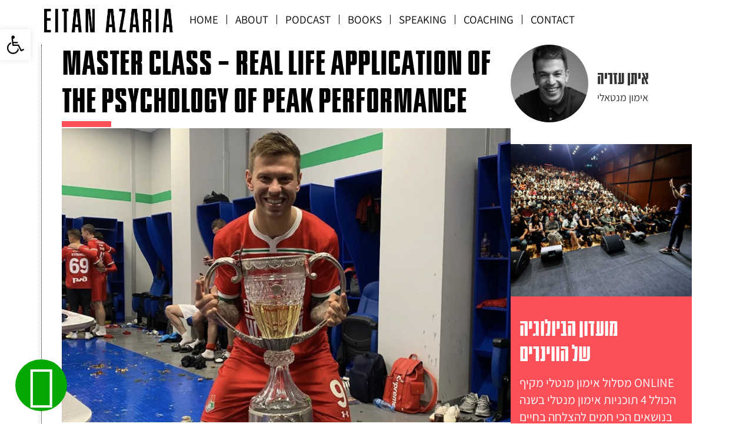

--- FILE ---
content_type: text/html; charset=UTF-8
request_url: https://eitanazaria.com/master-class-real-life-application-of-the-psychology-of-peak-performance/
body_size: 26997
content:
<!doctype html>
<html lang="en-US">
<head>
	<meta charset="UTF-8">
	<meta name="viewport" content="width=device-width, initial-scale=1">
	<link rel="profile" href="https://gmpg.org/xfn/11">
	<meta name='robots' content='index, follow, max-image-preview:large, max-snippet:-1, max-video-preview:-1' />
	<style>img:is([sizes="auto" i], [sizes^="auto," i]) { contain-intrinsic-size: 3000px 1500px }</style>
	<link rel="alternate" hreflang="en" href="https://eitanazaria.com/master-class-real-life-application-of-the-psychology-of-peak-performance/" />

<!-- Google Tag Manager for WordPress by gtm4wp.com -->
<script data-cfasync="false" data-pagespeed-no-defer>
	var gtm4wp_datalayer_name = "dataLayer";
	var dataLayer = dataLayer || [];
</script>
<!-- End Google Tag Manager for WordPress by gtm4wp.com -->
	<!-- This site is optimized with the Yoast SEO plugin v23.9 - https://yoast.com/wordpress/plugins/seo/ -->
	<title>Master Class - Real life application of the psychology of peak performance - EITAN AZARIA</title>
	<link rel="canonical" href="https://eitanazaria.com/master-class-real-life-application-of-the-psychology-of-peak-performance/" />
	<meta property="og:locale" content="en_US" />
	<meta property="og:type" content="article" />
	<meta property="og:title" content="Master Class - Real life application of the psychology of peak performance - EITAN AZARIA" />
	<meta property="og:description" content="When I was asked by Professor Yair Galili, I immediately reported on duty. I was asked to bring the graduate students of the sports psychology department in IDC Herzliya, what is actually happening inside the dressing rooms, on the training grounds and in the fields. How to apply in-field what has been learned in class. [&hellip;]" />
	<meta property="og:url" content="https://eitanazaria.com/master-class-real-life-application-of-the-psychology-of-peak-performance/" />
	<meta property="og:site_name" content="EITAN AZARIA" />
	<meta property="article:published_time" content="2019-12-30T10:58:56+00:00" />
	<meta property="article:modified_time" content="2020-01-22T11:53:04+00:00" />
	<meta property="og:image" content="https://eitanazaria.com/wp-content/uploads/2019/11/צילום-מסך-2019-11-14-ב-10.43.24-לפ׳-1024x748.png" />
	<meta property="og:image:width" content="1024" />
	<meta property="og:image:height" content="748" />
	<meta property="og:image:type" content="image/png" />
	<meta name="author" content="eitan" />
	<meta name="twitter:card" content="summary_large_image" />
	<meta name="twitter:label1" content="Written by" />
	<meta name="twitter:data1" content="eitan" />
	<meta name="twitter:label2" content="Est. reading time" />
	<meta name="twitter:data2" content="1 minute" />
	<script type="application/ld+json" class="yoast-schema-graph">{"@context":"https://schema.org","@graph":[{"@type":"Article","@id":"https://eitanazaria.com/master-class-real-life-application-of-the-psychology-of-peak-performance/#article","isPartOf":{"@id":"https://eitanazaria.com/master-class-real-life-application-of-the-psychology-of-peak-performance/"},"author":{"name":"eitan","@id":"https://eitanazaria.com/#/schema/person/1a2b95299c294afa865c738f9d1314b1"},"headline":"Master Class &#8211; Real life application of the psychology of peak performance","datePublished":"2019-12-30T10:58:56+00:00","dateModified":"2020-01-22T11:53:04+00:00","mainEntityOfPage":{"@id":"https://eitanazaria.com/master-class-real-life-application-of-the-psychology-of-peak-performance/"},"wordCount":136,"publisher":{"@id":"https://eitanazaria.com/#organization"},"image":{"@id":"https://eitanazaria.com/master-class-real-life-application-of-the-psychology-of-peak-performance/#primaryimage"},"thumbnailUrl":"https://eitanazaria.com/wp-content/uploads/2019/11/צילום-מסך-2019-11-14-ב-10.43.24-לפ׳.png","articleSection":["מאמרים"],"inLanguage":"en-US"},{"@type":"WebPage","@id":"https://eitanazaria.com/master-class-real-life-application-of-the-psychology-of-peak-performance/","url":"https://eitanazaria.com/master-class-real-life-application-of-the-psychology-of-peak-performance/","name":"Master Class - Real life application of the psychology of peak performance - EITAN AZARIA","isPartOf":{"@id":"https://eitanazaria.com/#website"},"primaryImageOfPage":{"@id":"https://eitanazaria.com/master-class-real-life-application-of-the-psychology-of-peak-performance/#primaryimage"},"image":{"@id":"https://eitanazaria.com/master-class-real-life-application-of-the-psychology-of-peak-performance/#primaryimage"},"thumbnailUrl":"https://eitanazaria.com/wp-content/uploads/2019/11/צילום-מסך-2019-11-14-ב-10.43.24-לפ׳.png","datePublished":"2019-12-30T10:58:56+00:00","dateModified":"2020-01-22T11:53:04+00:00","breadcrumb":{"@id":"https://eitanazaria.com/master-class-real-life-application-of-the-psychology-of-peak-performance/#breadcrumb"},"inLanguage":"en-US","potentialAction":[{"@type":"ReadAction","target":["https://eitanazaria.com/master-class-real-life-application-of-the-psychology-of-peak-performance/"]}]},{"@type":"ImageObject","inLanguage":"en-US","@id":"https://eitanazaria.com/master-class-real-life-application-of-the-psychology-of-peak-performance/#primaryimage","url":"https://eitanazaria.com/wp-content/uploads/2019/11/צילום-מסך-2019-11-14-ב-10.43.24-לפ׳.png","contentUrl":"https://eitanazaria.com/wp-content/uploads/2019/11/צילום-מסך-2019-11-14-ב-10.43.24-לפ׳.png","width":1446,"height":1056},{"@type":"BreadcrumbList","@id":"https://eitanazaria.com/master-class-real-life-application-of-the-psychology-of-peak-performance/#breadcrumb","itemListElement":[{"@type":"ListItem","position":1,"name":"Home","item":"https://eitanazaria.com/"},{"@type":"ListItem","position":2,"name":"Master Class &#8211; Real life application of the psychology of peak performance"}]},{"@type":"WebSite","@id":"https://eitanazaria.com/#website","url":"https://eitanazaria.com/","name":"EITAN AZARIA","description":"EITAN AZARIA I Mental Training For Footballers","publisher":{"@id":"https://eitanazaria.com/#organization"},"potentialAction":[{"@type":"SearchAction","target":{"@type":"EntryPoint","urlTemplate":"https://eitanazaria.com/?s={search_term_string}"},"query-input":{"@type":"PropertyValueSpecification","valueRequired":true,"valueName":"search_term_string"}}],"inLanguage":"en-US"},{"@type":"Organization","@id":"https://eitanazaria.com/#organization","name":"EITAN AZARIA","url":"https://eitanazaria.com/","logo":{"@type":"ImageObject","inLanguage":"en-US","@id":"https://eitanazaria.com/#/schema/logo/image/","url":"https://eitanazaria.com/wp-content/uploads/2023/09/צילום-מסך-2024-11-21-ב-10.30.14-אח׳.png","contentUrl":"https://eitanazaria.com/wp-content/uploads/2023/09/צילום-מסך-2024-11-21-ב-10.30.14-אח׳.png","width":866,"height":190,"caption":"EITAN AZARIA"},"image":{"@id":"https://eitanazaria.com/#/schema/logo/image/"}},{"@type":"Person","@id":"https://eitanazaria.com/#/schema/person/1a2b95299c294afa865c738f9d1314b1","name":"eitan","image":{"@type":"ImageObject","inLanguage":"en-US","@id":"https://eitanazaria.com/#/schema/person/image/","url":"https://secure.gravatar.com/avatar/20d4273179c0c92716fe87f53d69ae82?s=96&d=mm&r=g","contentUrl":"https://secure.gravatar.com/avatar/20d4273179c0c92716fe87f53d69ae82?s=96&d=mm&r=g","caption":"eitan"},"url":"https://eitanazaria.com/author/eitan/"}]}</script>
	<!-- / Yoast SEO plugin. -->


<link rel='dns-prefetch' href='//www.googletagmanager.com' />
<link rel="alternate" type="application/rss+xml" title="EITAN AZARIA &raquo; Feed" href="https://eitanazaria.com/feed/" />
<link rel="alternate" type="application/rss+xml" title="EITAN AZARIA &raquo; Comments Feed" href="https://eitanazaria.com/comments/feed/" />
<link rel='stylesheet' id='rmp-elementor-form-widget-css-css' href='https://eitanazaria.com/wp-content/plugins/responder/assets/css/integrations/elementor/form-widget.css?ver=4.4.1' media='all' />
<style id='classic-theme-styles-inline-css'>
/*! This file is auto-generated */
.wp-block-button__link{color:#fff;background-color:#32373c;border-radius:9999px;box-shadow:none;text-decoration:none;padding:calc(.667em + 2px) calc(1.333em + 2px);font-size:1.125em}.wp-block-file__button{background:#32373c;color:#fff;text-decoration:none}
</style>
<style id='global-styles-inline-css'>
:root{--wp--preset--aspect-ratio--square: 1;--wp--preset--aspect-ratio--4-3: 4/3;--wp--preset--aspect-ratio--3-4: 3/4;--wp--preset--aspect-ratio--3-2: 3/2;--wp--preset--aspect-ratio--2-3: 2/3;--wp--preset--aspect-ratio--16-9: 16/9;--wp--preset--aspect-ratio--9-16: 9/16;--wp--preset--color--black: #000000;--wp--preset--color--cyan-bluish-gray: #abb8c3;--wp--preset--color--white: #ffffff;--wp--preset--color--pale-pink: #f78da7;--wp--preset--color--vivid-red: #cf2e2e;--wp--preset--color--luminous-vivid-orange: #ff6900;--wp--preset--color--luminous-vivid-amber: #fcb900;--wp--preset--color--light-green-cyan: #7bdcb5;--wp--preset--color--vivid-green-cyan: #00d084;--wp--preset--color--pale-cyan-blue: #8ed1fc;--wp--preset--color--vivid-cyan-blue: #0693e3;--wp--preset--color--vivid-purple: #9b51e0;--wp--preset--gradient--vivid-cyan-blue-to-vivid-purple: linear-gradient(135deg,rgba(6,147,227,1) 0%,rgb(155,81,224) 100%);--wp--preset--gradient--light-green-cyan-to-vivid-green-cyan: linear-gradient(135deg,rgb(122,220,180) 0%,rgb(0,208,130) 100%);--wp--preset--gradient--luminous-vivid-amber-to-luminous-vivid-orange: linear-gradient(135deg,rgba(252,185,0,1) 0%,rgba(255,105,0,1) 100%);--wp--preset--gradient--luminous-vivid-orange-to-vivid-red: linear-gradient(135deg,rgba(255,105,0,1) 0%,rgb(207,46,46) 100%);--wp--preset--gradient--very-light-gray-to-cyan-bluish-gray: linear-gradient(135deg,rgb(238,238,238) 0%,rgb(169,184,195) 100%);--wp--preset--gradient--cool-to-warm-spectrum: linear-gradient(135deg,rgb(74,234,220) 0%,rgb(151,120,209) 20%,rgb(207,42,186) 40%,rgb(238,44,130) 60%,rgb(251,105,98) 80%,rgb(254,248,76) 100%);--wp--preset--gradient--blush-light-purple: linear-gradient(135deg,rgb(255,206,236) 0%,rgb(152,150,240) 100%);--wp--preset--gradient--blush-bordeaux: linear-gradient(135deg,rgb(254,205,165) 0%,rgb(254,45,45) 50%,rgb(107,0,62) 100%);--wp--preset--gradient--luminous-dusk: linear-gradient(135deg,rgb(255,203,112) 0%,rgb(199,81,192) 50%,rgb(65,88,208) 100%);--wp--preset--gradient--pale-ocean: linear-gradient(135deg,rgb(255,245,203) 0%,rgb(182,227,212) 50%,rgb(51,167,181) 100%);--wp--preset--gradient--electric-grass: linear-gradient(135deg,rgb(202,248,128) 0%,rgb(113,206,126) 100%);--wp--preset--gradient--midnight: linear-gradient(135deg,rgb(2,3,129) 0%,rgb(40,116,252) 100%);--wp--preset--font-size--small: 13px;--wp--preset--font-size--medium: 20px;--wp--preset--font-size--large: 36px;--wp--preset--font-size--x-large: 42px;--wp--preset--spacing--20: 0.44rem;--wp--preset--spacing--30: 0.67rem;--wp--preset--spacing--40: 1rem;--wp--preset--spacing--50: 1.5rem;--wp--preset--spacing--60: 2.25rem;--wp--preset--spacing--70: 3.38rem;--wp--preset--spacing--80: 5.06rem;--wp--preset--shadow--natural: 6px 6px 9px rgba(0, 0, 0, 0.2);--wp--preset--shadow--deep: 12px 12px 50px rgba(0, 0, 0, 0.4);--wp--preset--shadow--sharp: 6px 6px 0px rgba(0, 0, 0, 0.2);--wp--preset--shadow--outlined: 6px 6px 0px -3px rgba(255, 255, 255, 1), 6px 6px rgba(0, 0, 0, 1);--wp--preset--shadow--crisp: 6px 6px 0px rgba(0, 0, 0, 1);}:where(.is-layout-flex){gap: 0.5em;}:where(.is-layout-grid){gap: 0.5em;}body .is-layout-flex{display: flex;}.is-layout-flex{flex-wrap: wrap;align-items: center;}.is-layout-flex > :is(*, div){margin: 0;}body .is-layout-grid{display: grid;}.is-layout-grid > :is(*, div){margin: 0;}:where(.wp-block-columns.is-layout-flex){gap: 2em;}:where(.wp-block-columns.is-layout-grid){gap: 2em;}:where(.wp-block-post-template.is-layout-flex){gap: 1.25em;}:where(.wp-block-post-template.is-layout-grid){gap: 1.25em;}.has-black-color{color: var(--wp--preset--color--black) !important;}.has-cyan-bluish-gray-color{color: var(--wp--preset--color--cyan-bluish-gray) !important;}.has-white-color{color: var(--wp--preset--color--white) !important;}.has-pale-pink-color{color: var(--wp--preset--color--pale-pink) !important;}.has-vivid-red-color{color: var(--wp--preset--color--vivid-red) !important;}.has-luminous-vivid-orange-color{color: var(--wp--preset--color--luminous-vivid-orange) !important;}.has-luminous-vivid-amber-color{color: var(--wp--preset--color--luminous-vivid-amber) !important;}.has-light-green-cyan-color{color: var(--wp--preset--color--light-green-cyan) !important;}.has-vivid-green-cyan-color{color: var(--wp--preset--color--vivid-green-cyan) !important;}.has-pale-cyan-blue-color{color: var(--wp--preset--color--pale-cyan-blue) !important;}.has-vivid-cyan-blue-color{color: var(--wp--preset--color--vivid-cyan-blue) !important;}.has-vivid-purple-color{color: var(--wp--preset--color--vivid-purple) !important;}.has-black-background-color{background-color: var(--wp--preset--color--black) !important;}.has-cyan-bluish-gray-background-color{background-color: var(--wp--preset--color--cyan-bluish-gray) !important;}.has-white-background-color{background-color: var(--wp--preset--color--white) !important;}.has-pale-pink-background-color{background-color: var(--wp--preset--color--pale-pink) !important;}.has-vivid-red-background-color{background-color: var(--wp--preset--color--vivid-red) !important;}.has-luminous-vivid-orange-background-color{background-color: var(--wp--preset--color--luminous-vivid-orange) !important;}.has-luminous-vivid-amber-background-color{background-color: var(--wp--preset--color--luminous-vivid-amber) !important;}.has-light-green-cyan-background-color{background-color: var(--wp--preset--color--light-green-cyan) !important;}.has-vivid-green-cyan-background-color{background-color: var(--wp--preset--color--vivid-green-cyan) !important;}.has-pale-cyan-blue-background-color{background-color: var(--wp--preset--color--pale-cyan-blue) !important;}.has-vivid-cyan-blue-background-color{background-color: var(--wp--preset--color--vivid-cyan-blue) !important;}.has-vivid-purple-background-color{background-color: var(--wp--preset--color--vivid-purple) !important;}.has-black-border-color{border-color: var(--wp--preset--color--black) !important;}.has-cyan-bluish-gray-border-color{border-color: var(--wp--preset--color--cyan-bluish-gray) !important;}.has-white-border-color{border-color: var(--wp--preset--color--white) !important;}.has-pale-pink-border-color{border-color: var(--wp--preset--color--pale-pink) !important;}.has-vivid-red-border-color{border-color: var(--wp--preset--color--vivid-red) !important;}.has-luminous-vivid-orange-border-color{border-color: var(--wp--preset--color--luminous-vivid-orange) !important;}.has-luminous-vivid-amber-border-color{border-color: var(--wp--preset--color--luminous-vivid-amber) !important;}.has-light-green-cyan-border-color{border-color: var(--wp--preset--color--light-green-cyan) !important;}.has-vivid-green-cyan-border-color{border-color: var(--wp--preset--color--vivid-green-cyan) !important;}.has-pale-cyan-blue-border-color{border-color: var(--wp--preset--color--pale-cyan-blue) !important;}.has-vivid-cyan-blue-border-color{border-color: var(--wp--preset--color--vivid-cyan-blue) !important;}.has-vivid-purple-border-color{border-color: var(--wp--preset--color--vivid-purple) !important;}.has-vivid-cyan-blue-to-vivid-purple-gradient-background{background: var(--wp--preset--gradient--vivid-cyan-blue-to-vivid-purple) !important;}.has-light-green-cyan-to-vivid-green-cyan-gradient-background{background: var(--wp--preset--gradient--light-green-cyan-to-vivid-green-cyan) !important;}.has-luminous-vivid-amber-to-luminous-vivid-orange-gradient-background{background: var(--wp--preset--gradient--luminous-vivid-amber-to-luminous-vivid-orange) !important;}.has-luminous-vivid-orange-to-vivid-red-gradient-background{background: var(--wp--preset--gradient--luminous-vivid-orange-to-vivid-red) !important;}.has-very-light-gray-to-cyan-bluish-gray-gradient-background{background: var(--wp--preset--gradient--very-light-gray-to-cyan-bluish-gray) !important;}.has-cool-to-warm-spectrum-gradient-background{background: var(--wp--preset--gradient--cool-to-warm-spectrum) !important;}.has-blush-light-purple-gradient-background{background: var(--wp--preset--gradient--blush-light-purple) !important;}.has-blush-bordeaux-gradient-background{background: var(--wp--preset--gradient--blush-bordeaux) !important;}.has-luminous-dusk-gradient-background{background: var(--wp--preset--gradient--luminous-dusk) !important;}.has-pale-ocean-gradient-background{background: var(--wp--preset--gradient--pale-ocean) !important;}.has-electric-grass-gradient-background{background: var(--wp--preset--gradient--electric-grass) !important;}.has-midnight-gradient-background{background: var(--wp--preset--gradient--midnight) !important;}.has-small-font-size{font-size: var(--wp--preset--font-size--small) !important;}.has-medium-font-size{font-size: var(--wp--preset--font-size--medium) !important;}.has-large-font-size{font-size: var(--wp--preset--font-size--large) !important;}.has-x-large-font-size{font-size: var(--wp--preset--font-size--x-large) !important;}
:where(.wp-block-post-template.is-layout-flex){gap: 1.25em;}:where(.wp-block-post-template.is-layout-grid){gap: 1.25em;}
:where(.wp-block-columns.is-layout-flex){gap: 2em;}:where(.wp-block-columns.is-layout-grid){gap: 2em;}
:root :where(.wp-block-pullquote){font-size: 1.5em;line-height: 1.6;}
</style>
<link rel='stylesheet' id='wpml-blocks-css' href='https://eitanazaria.com/wp-content/plugins/sitepress-multilingual-cms/dist/css/blocks/styles.css?ver=4.6.12' media='all' />
<link rel='stylesheet' id='wpml-legacy-horizontal-list-0-css' href='https://eitanazaria.com/wp-content/plugins/sitepress-multilingual-cms/templates/language-switchers/legacy-list-horizontal/style.min.css?ver=1' media='all' />
<link rel='stylesheet' id='cmplz-general-css' href='https://eitanazaria.com/wp-content/plugins/complianz-gdpr/assets/css/cookieblocker.min.css?ver=1733993258' media='all' />
<link rel='stylesheet' id='pojo-a11y-css' href='https://eitanazaria.com/wp-content/plugins/pojo-accessibility/modules/legacy/assets/css/style.min.css?ver=1.0.0' media='all' />
<link rel='stylesheet' id='hello-elementor-css' href='https://eitanazaria.com/wp-content/themes/hello-elementor/style.min.css?ver=3.1.1' media='all' />
<link rel='stylesheet' id='hello-elementor-theme-style-css' href='https://eitanazaria.com/wp-content/themes/hello-elementor/theme.min.css?ver=3.1.1' media='all' />
<link rel='stylesheet' id='hello-elementor-header-footer-css' href='https://eitanazaria.com/wp-content/themes/hello-elementor/header-footer.min.css?ver=3.1.1' media='all' />
<link rel='stylesheet' id='elementor-frontend-css' href='https://eitanazaria.com/wp-content/plugins/elementor/assets/css/frontend.min.css?ver=3.33.4' media='all' />
<link rel='stylesheet' id='elementor-post-27432-css' href='https://eitanazaria.com/wp-content/uploads/elementor/css/post-27432.css?ver=1768401736' media='all' />
<link rel='stylesheet' id='widget-image-css' href='https://eitanazaria.com/wp-content/plugins/elementor/assets/css/widget-image.min.css?ver=3.33.4' media='all' />
<link rel='stylesheet' id='widget-nav-menu-css' href='https://eitanazaria.com/wp-content/plugins/elementor-pro/assets/css/widget-nav-menu.min.css?ver=3.30.1' media='all' />
<link rel='stylesheet' id='widget-icon-box-css' href='https://eitanazaria.com/wp-content/plugins/elementor/assets/css/widget-icon-box.min.css?ver=3.33.4' media='all' />
<link rel='stylesheet' id='e-shapes-css' href='https://eitanazaria.com/wp-content/plugins/elementor/assets/css/conditionals/shapes.min.css?ver=3.33.4' media='all' />
<link rel='stylesheet' id='widget-heading-css' href='https://eitanazaria.com/wp-content/plugins/elementor/assets/css/widget-heading.min.css?ver=3.33.4' media='all' />
<link rel='stylesheet' id='widget-divider-css' href='https://eitanazaria.com/wp-content/plugins/elementor/assets/css/widget-divider.min.css?ver=3.33.4' media='all' />
<link rel='stylesheet' id='widget-icon-list-css' href='https://eitanazaria.com/wp-content/plugins/elementor/assets/css/widget-icon-list.min.css?ver=3.33.4' media='all' />
<link rel='stylesheet' id='widget-form-css' href='https://eitanazaria.com/wp-content/plugins/elementor-pro/assets/css/widget-form.min.css?ver=3.30.1' media='all' />
<link rel='stylesheet' id='widget-post-navigation-css' href='https://eitanazaria.com/wp-content/plugins/elementor-pro/assets/css/widget-post-navigation.min.css?ver=3.30.1' media='all' />
<link rel='stylesheet' id='widget-share-buttons-css' href='https://eitanazaria.com/wp-content/plugins/elementor-pro/assets/css/widget-share-buttons.min.css?ver=3.30.1' media='all' />
<link rel='stylesheet' id='e-apple-webkit-css' href='https://eitanazaria.com/wp-content/plugins/elementor/assets/css/conditionals/apple-webkit.min.css?ver=3.33.4' media='all' />
<link rel='stylesheet' id='elementor-icons-shared-0-css' href='https://eitanazaria.com/wp-content/plugins/elementor/assets/lib/font-awesome/css/fontawesome.min.css?ver=5.15.3' media='all' />
<link rel='stylesheet' id='elementor-icons-fa-solid-css' href='https://eitanazaria.com/wp-content/plugins/elementor/assets/lib/font-awesome/css/solid.min.css?ver=5.15.3' media='all' />
<link rel='stylesheet' id='elementor-icons-fa-brands-css' href='https://eitanazaria.com/wp-content/plugins/elementor/assets/lib/font-awesome/css/brands.min.css?ver=5.15.3' media='all' />
<link rel='stylesheet' id='widget-testimonial-css' href='https://eitanazaria.com/wp-content/plugins/elementor/assets/css/widget-testimonial.min.css?ver=3.33.4' media='all' />
<link rel='stylesheet' id='widget-call-to-action-css' href='https://eitanazaria.com/wp-content/plugins/elementor-pro/assets/css/widget-call-to-action.min.css?ver=3.30.1' media='all' />
<link rel='stylesheet' id='e-transitions-css' href='https://eitanazaria.com/wp-content/plugins/elementor-pro/assets/css/conditionals/transitions.min.css?ver=3.30.1' media='all' />
<link rel='stylesheet' id='elementor-icons-css' href='https://eitanazaria.com/wp-content/plugins/elementor/assets/lib/eicons/css/elementor-icons.min.css?ver=5.44.0' media='all' />
<link rel='stylesheet' id='font-awesome-5-all-css' href='https://eitanazaria.com/wp-content/plugins/elementor/assets/lib/font-awesome/css/all.min.css?ver=3.33.4' media='all' />
<link rel='stylesheet' id='font-awesome-4-shim-css' href='https://eitanazaria.com/wp-content/plugins/elementor/assets/lib/font-awesome/css/v4-shims.min.css?ver=3.33.4' media='all' />
<link rel='stylesheet' id='elementor-post-28256-css' href='https://eitanazaria.com/wp-content/uploads/elementor/css/post-28256.css?ver=1768401736' media='all' />
<link rel='stylesheet' id='elementor-post-28305-css' href='https://eitanazaria.com/wp-content/uploads/elementor/css/post-28305.css?ver=1768401736' media='all' />
<link rel='stylesheet' id='elementor-post-28301-css' href='https://eitanazaria.com/wp-content/uploads/elementor/css/post-28301.css?ver=1768401757' media='all' />
<link rel='stylesheet' id='elementor-gf-local-assistant-css' href='https://eitanazaria.com/wp-content/uploads/elementor/google-fonts/css/assistant.css?ver=1750435054' media='all' />
<link rel='stylesheet' id='elementor-gf-local-poppins-css' href='https://eitanazaria.com/wp-content/uploads/elementor/google-fonts/css/poppins.css?ver=1750435055' media='all' />
<link rel='stylesheet' id='elementor-icons-fa-regular-css' href='https://eitanazaria.com/wp-content/plugins/elementor/assets/lib/font-awesome/css/regular.min.css?ver=5.15.3' media='all' />
<script async src="https://eitanazaria.com/wp-content/plugins/burst-statistics/helpers/timeme/timeme.min.js?ver=1751131824" id="burst-timeme-js"></script>
<script id="burst-js-extra">
var burst = {"tracking":{"isInitialHit":true,"lastUpdateTimestamp":0,"beacon_url":"https:\/\/eitanazaria.com\/wp-content\/plugins\/burst-statistics\/endpoint.php"},"options":{"cookieless":0,"pageUrl":"https:\/\/eitanazaria.com\/master-class-real-life-application-of-the-psychology-of-peak-performance\/","beacon_enabled":1,"do_not_track":0,"enable_turbo_mode":0,"track_url_change":0,"cookie_retention_days":30},"goals":{"completed":[],"scriptUrl":"https:\/\/eitanazaria.com\/wp-content\/plugins\/burst-statistics\/\/assets\/js\/build\/burst-goals.js?v=1751131824","active":[]},"cache":{"uid":null,"fingerprint":null,"isUserAgent":null,"isDoNotTrack":null,"useCookies":null}};
</script>
<script async src="https://eitanazaria.com/wp-content/plugins/burst-statistics/assets/js/build/burst.min.js?ver=1751131824" id="burst-js"></script>
<script src="https://eitanazaria.com/wp-includes/js/jquery/jquery.min.js?ver=3.7.1" id="jquery-core-js"></script>
<script src="https://eitanazaria.com/wp-includes/js/jquery/jquery-migrate.min.js?ver=3.4.1" id="jquery-migrate-js"></script>
<script src="https://eitanazaria.com/wp-includes/js/underscore.min.js?ver=1.13.7" id="underscore-js"></script>
<script id="rmp-ajax-js-js-extra">
var RMP_AJAX_LOCALS = {"ajaxUrl":"https:\/\/eitanazaria.com\/wp-admin\/admin-ajax.php?page=Responder_PluginSettings","_nonce":"3d90f60eeb","direction":"ltr"};
</script>
<script src="https://eitanazaria.com/wp-content/plugins/responder/assets/js/ajax.js?ver=4.4.1" id="rmp-ajax-js-js"></script>
<script src="https://eitanazaria.com/wp-content/plugins/responder/assets/js/integrations/elementor/form-widget.js?ver=4.4.1" id="rmp-elementor-form-widget-js-js"></script>
<script src="https://eitanazaria.com/wp-content/plugins/elementor/assets/lib/font-awesome/js/v4-shims.min.js?ver=3.33.4" id="font-awesome-4-shim-js"></script>

<!-- Google tag (gtag.js) snippet added by Site Kit -->

<!-- Google Analytics snippet added by Site Kit -->
<script src="https://www.googletagmanager.com/gtag/js?id=GT-WR4KRQ6" id="google_gtagjs-js" async></script>
<script id="google_gtagjs-js-after">
window.dataLayer = window.dataLayer || [];function gtag(){dataLayer.push(arguments);}
gtag("set","linker",{"domains":["eitanazaria.com"]});
gtag("js", new Date());
gtag("set", "developer_id.dZTNiMT", true);
gtag("config", "GT-WR4KRQ6");
</script>

<!-- End Google tag (gtag.js) snippet added by Site Kit -->
<script id="wpml-xdomain-data-js-extra">
var wpml_xdomain_data = {"css_selector":"wpml-ls-item","ajax_url":"https:\/\/eitanazaria.com\/wp-admin\/admin-ajax.php","current_lang":"en","_nonce":"05dc839c21"};
</script>
<script src="https://eitanazaria.com/wp-content/plugins/sitepress-multilingual-cms/res/js/xdomain-data.js?ver=4.6.12" id="wpml-xdomain-data-js" defer data-wp-strategy="defer"></script>
<link rel="https://api.w.org/" href="https://eitanazaria.com/wp-json/" /><link rel="alternate" title="JSON" type="application/json" href="https://eitanazaria.com/wp-json/wp/v2/posts/11138" /><link rel="EditURI" type="application/rsd+xml" title="RSD" href="https://eitanazaria.com/xmlrpc.php?rsd" />
<link rel="alternate" title="oEmbed (JSON)" type="application/json+oembed" href="https://eitanazaria.com/wp-json/oembed/1.0/embed?url=https%3A%2F%2Feitanazaria.com%2Fmaster-class-real-life-application-of-the-psychology-of-peak-performance%2F" />
<link rel="alternate" title="oEmbed (XML)" type="text/xml+oembed" href="https://eitanazaria.com/wp-json/oembed/1.0/embed?url=https%3A%2F%2Feitanazaria.com%2Fmaster-class-real-life-application-of-the-psychology-of-peak-performance%2F&#038;format=xml" />
<meta name="generator" content="WPML ver:4.6.12 stt:1,20;" />
<meta name="generator" content="Site Kit by Google 1.141.0" />
<!-- Google Tag Manager for WordPress by gtm4wp.com -->
<!-- GTM Container placement set to automatic -->
<script data-cfasync="false" data-pagespeed-no-defer type="text/javascript">
	var dataLayer_content = {"pagePostType":"post","pagePostType2":"single-post","pageCategory":["%d7%9e%d7%90%d7%9e%d7%a8%d7%99%d7%9d-en"],"pagePostAuthor":"eitan"};
	dataLayer.push( dataLayer_content );
</script>
<script data-cfasync="false">
(function(w,d,s,l,i){w[l]=w[l]||[];w[l].push({'gtm.start':
new Date().getTime(),event:'gtm.js'});var f=d.getElementsByTagName(s)[0],
j=d.createElement(s),dl=l!='dataLayer'?'&l='+l:'';j.async=true;j.src=
'//www.googletagmanager.com/gtm.js?id='+i+dl;f.parentNode.insertBefore(j,f);
})(window,document,'script','dataLayer','GTM-PZC8BRZ2');
</script>
<!-- End Google Tag Manager for WordPress by gtm4wp.com --><style type="text/css">
#pojo-a11y-toolbar .pojo-a11y-toolbar-toggle a{ background-color: #ffffff;	color: #000000;}
#pojo-a11y-toolbar .pojo-a11y-toolbar-overlay, #pojo-a11y-toolbar .pojo-a11y-toolbar-overlay ul.pojo-a11y-toolbar-items.pojo-a11y-links{ border-color: #ffffff;}
body.pojo-a11y-focusable a:focus{ outline-style: solid !important;	outline-width: 1px !important;	outline-color: #FF0000 !important;}
#pojo-a11y-toolbar{ top: 50px !important;}
#pojo-a11y-toolbar .pojo-a11y-toolbar-overlay{ background-color: #ffffff;}
#pojo-a11y-toolbar .pojo-a11y-toolbar-overlay ul.pojo-a11y-toolbar-items li.pojo-a11y-toolbar-item a, #pojo-a11y-toolbar .pojo-a11y-toolbar-overlay p.pojo-a11y-toolbar-title{ color: #333333;}
#pojo-a11y-toolbar .pojo-a11y-toolbar-overlay ul.pojo-a11y-toolbar-items li.pojo-a11y-toolbar-item a.active{ background-color: #4054b2;	color: #ffffff;}
@media (max-width: 767px) { #pojo-a11y-toolbar { top: 70px !important; } }</style><meta name="generator" content="Elementor 3.33.4; features: additional_custom_breakpoints; settings: css_print_method-external, google_font-enabled, font_display-auto">

<!-- Meta Pixel Code -->
<script type='text/javascript'>
!function(f,b,e,v,n,t,s){if(f.fbq)return;n=f.fbq=function(){n.callMethod?
n.callMethod.apply(n,arguments):n.queue.push(arguments)};if(!f._fbq)f._fbq=n;
n.push=n;n.loaded=!0;n.version='2.0';n.queue=[];t=b.createElement(e);t.async=!0;
t.src=v;s=b.getElementsByTagName(e)[0];s.parentNode.insertBefore(t,s)}(window,
document,'script','https://connect.facebook.net/en_US/fbevents.js?v=next');
</script>
<!-- End Meta Pixel Code -->

      <script type='text/javascript'>
        var url = window.location.origin + '?ob=open-bridge';
        fbq('set', 'openbridge', '805892722846349', url);
      </script>
    <script type='text/javascript'>fbq('init', '805892722846349', {}, {
    "agent": "wordpress-6.7.4-4.0.1"
})</script><script type='text/javascript'>
    fbq('track', 'PageView', []);
  </script>
<!-- Meta Pixel Code -->
<noscript>
<img height="1" width="1" style="display:none" alt="fbpx"
src="https://www.facebook.com/tr?id=805892722846349&ev=PageView&noscript=1" />
</noscript>
<!-- End Meta Pixel Code -->

<meta name="facebook-domain-verification" content="ayhevysc19qcbr05jn2koo84uaat9g" />
			<style>
				.e-con.e-parent:nth-of-type(n+4):not(.e-lazyloaded):not(.e-no-lazyload),
				.e-con.e-parent:nth-of-type(n+4):not(.e-lazyloaded):not(.e-no-lazyload) * {
					background-image: none !important;
				}
				@media screen and (max-height: 1024px) {
					.e-con.e-parent:nth-of-type(n+3):not(.e-lazyloaded):not(.e-no-lazyload),
					.e-con.e-parent:nth-of-type(n+3):not(.e-lazyloaded):not(.e-no-lazyload) * {
						background-image: none !important;
					}
				}
				@media screen and (max-height: 640px) {
					.e-con.e-parent:nth-of-type(n+2):not(.e-lazyloaded):not(.e-no-lazyload),
					.e-con.e-parent:nth-of-type(n+2):not(.e-lazyloaded):not(.e-no-lazyload) * {
						background-image: none !important;
					}
				}
			</style>
			<link rel="icon" href="https://eitanazaria.com/wp-content/uploads/2024/11/cropped-2-32x32.png" sizes="32x32" />
<link rel="icon" href="https://eitanazaria.com/wp-content/uploads/2024/11/cropped-2-192x192.png" sizes="192x192" />
<link rel="apple-touch-icon" href="https://eitanazaria.com/wp-content/uploads/2024/11/cropped-2-180x180.png" />
<meta name="msapplication-TileImage" content="https://eitanazaria.com/wp-content/uploads/2024/11/cropped-2-270x270.png" />
		<style id="wp-custom-css">
			/* Force all posts to LTR */
.single-post, .post-content, .entry-content {
    direction: ltr !important;
    text-align: left !important;
}

/* Override RTL styles */
.single-post * {
    direction: ltr !important;
    text-align: left !important;
}
		</style>
		</head>
<body data-rsssl=1 class="post-template-default single single-post postid-11138 single-format-video wp-custom-logo elementor-default elementor-kit-27432 elementor-page elementor-page-11138 elementor-page-28301">


<!-- GTM Container placement set to automatic -->
<!-- Google Tag Manager (noscript) -->
				<noscript><iframe src="https://www.googletagmanager.com/ns.html?id=GTM-PZC8BRZ2" height="0" width="0" style="display:none;visibility:hidden" aria-hidden="true"></iframe></noscript>
<!-- End Google Tag Manager (noscript) -->
<a class="skip-link screen-reader-text" href="#content">Skip to content</a>

		<div data-elementor-type="header" data-elementor-id="28256" class="elementor elementor-28256 elementor-location-header" data-elementor-post-type="elementor_library">
			<header class="elementor-element elementor-element-0a1eadd elementor-hidden-mobile e-flex e-con-boxed e-con e-parent" data-id="0a1eadd" data-element_type="container">
					<div class="e-con-inner">
		<div class="elementor-element elementor-element-5c0a5df e-con-full e-flex e-con e-child" data-id="5c0a5df" data-element_type="container">
				<div class="elementor-element elementor-element-6b7e3b6 elementor-widget elementor-widget-theme-site-logo elementor-widget-image" data-id="6b7e3b6" data-element_type="widget" data-widget_type="theme-site-logo.default">
				<div class="elementor-widget-container">
											<a href="https://eitanazaria.com">
			<img width="866" height="190" src="https://eitanazaria.com/wp-content/uploads/2023/09/צילום-מסך-2024-11-21-ב-10.30.14-אח׳.png" class="attachment-full size-full wp-image-38968" alt="" srcset="https://eitanazaria.com/wp-content/uploads/2023/09/צילום-מסך-2024-11-21-ב-10.30.14-אח׳.png 866w, https://eitanazaria.com/wp-content/uploads/2023/09/צילום-מסך-2024-11-21-ב-10.30.14-אח׳-300x66.png 300w, https://eitanazaria.com/wp-content/uploads/2023/09/צילום-מסך-2024-11-21-ב-10.30.14-אח׳-768x168.png 768w" sizes="(max-width: 866px) 100vw, 866px" />				</a>
											</div>
				</div>
				</div>
		<div class="elementor-element elementor-element-9936f59 e-con-full e-flex e-con e-child" data-id="9936f59" data-element_type="container">
				<div class="elementor-element elementor-element-91a32e1 elementor-nav-menu--stretch elementor-nav-menu--dropdown-tablet elementor-nav-menu__text-align-aside elementor-nav-menu--toggle elementor-nav-menu--burger elementor-widget elementor-widget-nav-menu" data-id="91a32e1" data-element_type="widget" data-settings="{&quot;full_width&quot;:&quot;stretch&quot;,&quot;layout&quot;:&quot;horizontal&quot;,&quot;submenu_icon&quot;:{&quot;value&quot;:&quot;&lt;i class=\&quot;fas fa-caret-down\&quot;&gt;&lt;\/i&gt;&quot;,&quot;library&quot;:&quot;fa-solid&quot;},&quot;toggle&quot;:&quot;burger&quot;}" data-widget_type="nav-menu.default">
				<div class="elementor-widget-container">
								<nav aria-label="תפריט" class="elementor-nav-menu--main elementor-nav-menu__container elementor-nav-menu--layout-horizontal e--pointer-underline e--animation-drop-in">
				<ul id="menu-1-91a32e1" class="elementor-nav-menu"><li class="menu-item menu-item-type-post_type menu-item-object-page menu-item-home menu-item-8324"><a href="https://eitanazaria.com/%d7%90%d7%99%d7%aa%d7%9f-%d7%a2%d7%96%d7%a8%d7%99%d7%94-%d7%9e%d7%95%d7%91%d7%99%d7%9c-%d7%90%d7%a0%d7%a9%d7%99%d7%9d-%d7%9c%d7%94%d7%99%d7%a9%d7%92%d7%99%d7%9d-%d7%9e%d7%94%d7%99%d7%a8-2/" class="elementor-item">HOME</a></li>
<li class="menu-item menu-item-type-post_type menu-item-object-page menu-item-8319"><a href="https://eitanazaria.com/about-eitan-azaria/" class="elementor-item">ABOUT</a></li>
<li class="menu-item menu-item-type-custom menu-item-object-custom menu-item-4090"><a href="/Blog" class="elementor-item">PODCAST</a></li>
<li class="menu-item menu-item-type-post_type menu-item-object-page menu-item-8323"><a href="https://eitanazaria.com/books/" class="elementor-item">BOOKS</a></li>
<li class="menu-item menu-item-type-post_type menu-item-object-page menu-item-39039"><a href="https://eitanazaria.com/speaking/" class="elementor-item">SPEAKING</a></li>
<li class="menu-item menu-item-type-post_type menu-item-object-page menu-item-has-children menu-item-8318"><a href="https://eitanazaria.com/training/" class="elementor-item">COACHING</a>
<ul class="sub-menu elementor-nav-menu--dropdown">
	<li class="menu-item menu-item-type-post_type menu-item-object-page menu-item-8321"><a href="https://eitanazaria.com/business/" class="elementor-sub-item">Mental training for cooperative</a></li>
</ul>
</li>
<li class="menu-item menu-item-type-custom menu-item-object-custom menu-item-39426"><a href="https://api.whatsapp.com/send?phone=972522257849" class="elementor-item">CONTACT</a></li>
</ul>			</nav>
					<div class="elementor-menu-toggle" role="button" tabindex="0" aria-label="Menu Toggle" aria-expanded="false">
			<i aria-hidden="true" role="presentation" class="elementor-menu-toggle__icon--open eicon-menu-bar"></i><i aria-hidden="true" role="presentation" class="elementor-menu-toggle__icon--close eicon-close"></i>		</div>
					<nav class="elementor-nav-menu--dropdown elementor-nav-menu__container" aria-hidden="true">
				<ul id="menu-2-91a32e1" class="elementor-nav-menu"><li class="menu-item menu-item-type-post_type menu-item-object-page menu-item-home menu-item-8324"><a href="https://eitanazaria.com/%d7%90%d7%99%d7%aa%d7%9f-%d7%a2%d7%96%d7%a8%d7%99%d7%94-%d7%9e%d7%95%d7%91%d7%99%d7%9c-%d7%90%d7%a0%d7%a9%d7%99%d7%9d-%d7%9c%d7%94%d7%99%d7%a9%d7%92%d7%99%d7%9d-%d7%9e%d7%94%d7%99%d7%a8-2/" class="elementor-item" tabindex="-1">HOME</a></li>
<li class="menu-item menu-item-type-post_type menu-item-object-page menu-item-8319"><a href="https://eitanazaria.com/about-eitan-azaria/" class="elementor-item" tabindex="-1">ABOUT</a></li>
<li class="menu-item menu-item-type-custom menu-item-object-custom menu-item-4090"><a href="/Blog" class="elementor-item" tabindex="-1">PODCAST</a></li>
<li class="menu-item menu-item-type-post_type menu-item-object-page menu-item-8323"><a href="https://eitanazaria.com/books/" class="elementor-item" tabindex="-1">BOOKS</a></li>
<li class="menu-item menu-item-type-post_type menu-item-object-page menu-item-39039"><a href="https://eitanazaria.com/speaking/" class="elementor-item" tabindex="-1">SPEAKING</a></li>
<li class="menu-item menu-item-type-post_type menu-item-object-page menu-item-has-children menu-item-8318"><a href="https://eitanazaria.com/training/" class="elementor-item" tabindex="-1">COACHING</a>
<ul class="sub-menu elementor-nav-menu--dropdown">
	<li class="menu-item menu-item-type-post_type menu-item-object-page menu-item-8321"><a href="https://eitanazaria.com/business/" class="elementor-sub-item" tabindex="-1">Mental training for cooperative</a></li>
</ul>
</li>
<li class="menu-item menu-item-type-custom menu-item-object-custom menu-item-39426"><a href="https://api.whatsapp.com/send?phone=972522257849" class="elementor-item" tabindex="-1">CONTACT</a></li>
</ul>			</nav>
						</div>
				</div>
				</div>
					</div>
				</header>
		<div class="elementor-element elementor-element-undefined-eb2df33 elementor-hidden-desktop elementor-hidden-tablet e-flex e-con-boxed e-con e-parent" data-id="undefined-eb2df33" data-element_type="container" data-settings="{&quot;background_background&quot;:&quot;classic&quot;}">
					<div class="e-con-inner">
		<div class="elementor-element elementor-element-undefined-e4ddf6f e-con-full e-flex e-con e-child" data-id="undefined-e4ddf6f" data-element_type="container">
				<div class="elementor-element elementor-element-undefined-9b8a5a5 elementor-nav-menu--stretch elementor-nav-menu--dropdown-mobile elementor-nav-menu__text-align-center elementor-widget__width-auto elementor-nav-menu--toggle elementor-nav-menu--burger elementor-widget elementor-widget-nav-menu" data-id="undefined-9b8a5a5" data-element_type="widget" data-settings="{&quot;full_width&quot;:&quot;stretch&quot;,&quot;layout&quot;:&quot;horizontal&quot;,&quot;submenu_icon&quot;:{&quot;value&quot;:&quot;&lt;i class=\&quot;fas fa-caret-down\&quot;&gt;&lt;\/i&gt;&quot;,&quot;library&quot;:&quot;fa-solid&quot;},&quot;toggle&quot;:&quot;burger&quot;}" data-widget_type="nav-menu.default">
				<div class="elementor-widget-container">
								<nav aria-label="Options" class="elementor-nav-menu--main elementor-nav-menu__container elementor-nav-menu--layout-horizontal e--pointer-underline e--animation-fade">
				<ul id="menu-1-undefined-9b8a5a5" class="elementor-nav-menu"><li class="menu-item menu-item-type-post_type menu-item-object-page menu-item-home menu-item-8324"><a href="https://eitanazaria.com/%d7%90%d7%99%d7%aa%d7%9f-%d7%a2%d7%96%d7%a8%d7%99%d7%94-%d7%9e%d7%95%d7%91%d7%99%d7%9c-%d7%90%d7%a0%d7%a9%d7%99%d7%9d-%d7%9c%d7%94%d7%99%d7%a9%d7%92%d7%99%d7%9d-%d7%9e%d7%94%d7%99%d7%a8-2/" class="elementor-item">HOME</a></li>
<li class="menu-item menu-item-type-post_type menu-item-object-page menu-item-8319"><a href="https://eitanazaria.com/about-eitan-azaria/" class="elementor-item">ABOUT</a></li>
<li class="menu-item menu-item-type-custom menu-item-object-custom menu-item-4090"><a href="/Blog" class="elementor-item">PODCAST</a></li>
<li class="menu-item menu-item-type-post_type menu-item-object-page menu-item-8323"><a href="https://eitanazaria.com/books/" class="elementor-item">BOOKS</a></li>
<li class="menu-item menu-item-type-post_type menu-item-object-page menu-item-39039"><a href="https://eitanazaria.com/speaking/" class="elementor-item">SPEAKING</a></li>
<li class="menu-item menu-item-type-post_type menu-item-object-page menu-item-has-children menu-item-8318"><a href="https://eitanazaria.com/training/" class="elementor-item">COACHING</a>
<ul class="sub-menu elementor-nav-menu--dropdown">
	<li class="menu-item menu-item-type-post_type menu-item-object-page menu-item-8321"><a href="https://eitanazaria.com/business/" class="elementor-sub-item">Mental training for cooperative</a></li>
</ul>
</li>
<li class="menu-item menu-item-type-custom menu-item-object-custom menu-item-39426"><a href="https://api.whatsapp.com/send?phone=972522257849" class="elementor-item">CONTACT</a></li>
</ul>			</nav>
					<div class="elementor-menu-toggle" role="button" tabindex="0" aria-label="Menu Toggle" aria-expanded="false">
			<i aria-hidden="true" role="presentation" class="elementor-menu-toggle__icon--open eicon-menu-bar"></i><i aria-hidden="true" role="presentation" class="elementor-menu-toggle__icon--close eicon-close"></i>		</div>
					<nav class="elementor-nav-menu--dropdown elementor-nav-menu__container" aria-hidden="true">
				<ul id="menu-2-undefined-9b8a5a5" class="elementor-nav-menu"><li class="menu-item menu-item-type-post_type menu-item-object-page menu-item-home menu-item-8324"><a href="https://eitanazaria.com/%d7%90%d7%99%d7%aa%d7%9f-%d7%a2%d7%96%d7%a8%d7%99%d7%94-%d7%9e%d7%95%d7%91%d7%99%d7%9c-%d7%90%d7%a0%d7%a9%d7%99%d7%9d-%d7%9c%d7%94%d7%99%d7%a9%d7%92%d7%99%d7%9d-%d7%9e%d7%94%d7%99%d7%a8-2/" class="elementor-item" tabindex="-1">HOME</a></li>
<li class="menu-item menu-item-type-post_type menu-item-object-page menu-item-8319"><a href="https://eitanazaria.com/about-eitan-azaria/" class="elementor-item" tabindex="-1">ABOUT</a></li>
<li class="menu-item menu-item-type-custom menu-item-object-custom menu-item-4090"><a href="/Blog" class="elementor-item" tabindex="-1">PODCAST</a></li>
<li class="menu-item menu-item-type-post_type menu-item-object-page menu-item-8323"><a href="https://eitanazaria.com/books/" class="elementor-item" tabindex="-1">BOOKS</a></li>
<li class="menu-item menu-item-type-post_type menu-item-object-page menu-item-39039"><a href="https://eitanazaria.com/speaking/" class="elementor-item" tabindex="-1">SPEAKING</a></li>
<li class="menu-item menu-item-type-post_type menu-item-object-page menu-item-has-children menu-item-8318"><a href="https://eitanazaria.com/training/" class="elementor-item" tabindex="-1">COACHING</a>
<ul class="sub-menu elementor-nav-menu--dropdown">
	<li class="menu-item menu-item-type-post_type menu-item-object-page menu-item-8321"><a href="https://eitanazaria.com/business/" class="elementor-sub-item" tabindex="-1">Mental training for cooperative</a></li>
</ul>
</li>
<li class="menu-item menu-item-type-custom menu-item-object-custom menu-item-39426"><a href="https://api.whatsapp.com/send?phone=972522257849" class="elementor-item" tabindex="-1">CONTACT</a></li>
</ul>			</nav>
						</div>
				</div>
				</div>
		<div class="elementor-element elementor-element-undefined-ce02443 e-con-full e-flex e-con e-child" data-id="undefined-ce02443" data-element_type="container">
				<div class="elementor-element elementor-element-undefined-5365eee elementor-widget__width-initial elementor-widget elementor-widget-theme-site-logo elementor-widget-image" data-id="undefined-5365eee" data-element_type="widget" data-widget_type="theme-site-logo.default">
				<div class="elementor-widget-container">
											<a href="https://eitanazaria.com">
			<img width="768" height="168" src="https://eitanazaria.com/wp-content/uploads/2023/09/צילום-מסך-2024-11-21-ב-10.30.14-אח׳-768x168.png" class="attachment-medium_large size-medium_large wp-image-38968" alt="" srcset="https://eitanazaria.com/wp-content/uploads/2023/09/צילום-מסך-2024-11-21-ב-10.30.14-אח׳-768x168.png 768w, https://eitanazaria.com/wp-content/uploads/2023/09/צילום-מסך-2024-11-21-ב-10.30.14-אח׳-300x66.png 300w, https://eitanazaria.com/wp-content/uploads/2023/09/צילום-מסך-2024-11-21-ב-10.30.14-אח׳.png 866w" sizes="(max-width: 768px) 100vw, 768px" />				</a>
											</div>
				</div>
				</div>
		<div class="elementor-element elementor-element-9a16409 e-con-full e-flex e-con e-child" data-id="9a16409" data-element_type="container">
				</div>
					</div>
				</div>
				</div>
				<div data-elementor-type="single-post" data-elementor-id="28301" class="elementor elementor-28301 elementor-location-single post-11138 post type-post status-publish format-video has-post-thumbnail hentry category--en post_format-post-format-video" data-elementor-post-type="elementor_library">
			<div class="elementor-element elementor-element-a2a648e e-flex e-con-boxed e-con e-parent" data-id="a2a648e" data-element_type="container">
					<div class="e-con-inner">
		<div class="elementor-element elementor-element-f3611f9 e-con-full e-flex e-con e-child" data-id="f3611f9" data-element_type="container">
				<div class="elementor-element elementor-element-b5ae4dc elementor-widget elementor-widget-theme-post-title elementor-page-title elementor-widget-heading" data-id="b5ae4dc" data-element_type="widget" data-widget_type="theme-post-title.default">
				<div class="elementor-widget-container">
					<h1 class="elementor-heading-title elementor-size-default">Master Class &#8211; Real life application of the psychology of peak performance</h1>				</div>
				</div>
				<div class="elementor-element elementor-element-9515eba elementor-widget-divider--view-line elementor-widget elementor-widget-divider" data-id="9515eba" data-element_type="widget" data-widget_type="divider.default">
				<div class="elementor-widget-container">
							<div class="elementor-divider">
			<span class="elementor-divider-separator">
						</span>
		</div>
						</div>
				</div>
				<div class="elementor-element elementor-element-0e3afd3 elementor-widget elementor-widget-theme-post-featured-image elementor-widget-image" data-id="0e3afd3" data-element_type="widget" data-widget_type="theme-post-featured-image.default">
				<div class="elementor-widget-container">
															<img width="800" height="584" src="https://eitanazaria.com/wp-content/uploads/2019/11/צילום-מסך-2019-11-14-ב-10.43.24-לפ׳-1024x748.png" class="attachment-large size-large wp-image-10551" alt="" srcset="https://eitanazaria.com/wp-content/uploads/2019/11/צילום-מסך-2019-11-14-ב-10.43.24-לפ׳-1024x748.png 1024w, https://eitanazaria.com/wp-content/uploads/2019/11/צילום-מסך-2019-11-14-ב-10.43.24-לפ׳-300x219.png 300w, https://eitanazaria.com/wp-content/uploads/2019/11/צילום-מסך-2019-11-14-ב-10.43.24-לפ׳-768x561.png 768w, https://eitanazaria.com/wp-content/uploads/2019/11/צילום-מסך-2019-11-14-ב-10.43.24-לפ׳.png 1446w" sizes="(max-width: 800px) 100vw, 800px" />															</div>
				</div>
				<div class="elementor-element elementor-element-6afd24c elementor-widget elementor-widget-theme-post-content" data-id="6afd24c" data-element_type="widget" data-widget_type="theme-post-content.default">
				<div class="elementor-widget-container">
							<div data-elementor-type="wp-post" data-elementor-id="11138" class="elementor elementor-11138" data-elementor-post-type="post">
						<section class="elementor-section elementor-top-section elementor-element elementor-element-6c579c5a elementor-section-boxed elementor-section-height-default elementor-section-height-default" data-id="6c579c5a" data-element_type="section">
						<div class="elementor-container elementor-column-gap-default">
					<div class="elementor-column elementor-col-100 elementor-top-column elementor-element elementor-element-6f94dab2" data-id="6f94dab2" data-element_type="column">
			<div class="elementor-widget-wrap elementor-element-populated">
						<div class="elementor-element elementor-element-50cdefcf elementor-widget elementor-widget-text-editor" data-id="50cdefcf" data-element_type="widget" data-widget_type="text-editor.default">
				<div class="elementor-widget-container">
									<p>When I was asked by Professor Yair Galili, I immediately reported on duty. <br />I was asked to bring the graduate students of the sports psychology department in IDC Herzliya, what is actually happening inside the dressing rooms, on the training grounds and in the fields.</p><p>How to apply in-field what has been learned in class. I wanted to prepare them for real life that is awaiting out there.</p><p>So for the first time ever, I’ve made sure that this lecture will be available for the general public. To ensure that you’ll start off 2020 with a bang in the form of a researched based action plan for optimal personal performance.</p><p><strong><a href="https://www.amazon.com/Fearless-Footballer-Eitan-Azaria/dp/1517034027/ref=tmm_pap_swatch_0?_encoding=UTF8&amp;qid=&amp;sr=">Grab your copy of &#8220;The Fearless Footballer&#8221; here &gt;&gt;&gt;</a> </strong></p><p>&#8211; Eitan</p>								</div>
				</div>
					</div>
		</div>
					</div>
		</section>
				</div>
						</div>
				</div>
				<div class="elementor-element elementor-element-45d42c4 elementor-post-navigation-borders-yes elementor-widget elementor-widget-post-navigation" data-id="45d42c4" data-element_type="widget" data-widget_type="post-navigation.default">
				<div class="elementor-widget-container">
							<div class="elementor-post-navigation" role="navigation" aria-label="Post Navigation">
			<div class="elementor-post-navigation__prev elementor-post-navigation__link">
				<a href="https://eitanazaria.com/how-to-handle-failures-in-life-after-you-just-got-eliminated-from-the-champions-league-one-goal-away-from-qualifying/" rel="prev"><span class="post-navigation__arrow-wrapper post-navigation__arrow-prev"><i aria-hidden="true" class="fas fa-angle-left"></i><span class="elementor-screen-only">Prev</span></span><span class="elementor-post-navigation__link__prev"><span class="post-navigation__prev--label">Back</span><span class="post-navigation__prev--title">How to handle failures in life: after you just got eliminated from the Champions League – one goal away from qualifying.</span></span></a>			</div>
							<div class="elementor-post-navigation__separator-wrapper">
					<div class="elementor-post-navigation__separator"></div>
				</div>
						<div class="elementor-post-navigation__next elementor-post-navigation__link">
				<a href="https://eitanazaria.com/thank-you-dad/" rel="next"><span class="elementor-post-navigation__link__next"><span class="post-navigation__next--label">Next</span><span class="post-navigation__next--title">Thank you, Dad</span></span><span class="post-navigation__arrow-wrapper post-navigation__arrow-next"><i aria-hidden="true" class="fas fa-angle-right"></i><span class="elementor-screen-only">Next</span></span></a>			</div>
		</div>
						</div>
				</div>
				<div class="elementor-element elementor-element-1401267 elementor-widget elementor-widget-heading" data-id="1401267" data-element_type="widget" data-widget_type="heading.default">
				<div class="elementor-widget-container">
					<h4 class="elementor-heading-title elementor-size-default">אהבתם? שתפו!</h4>				</div>
				</div>
				<div class="elementor-element elementor-element-797cce5 elementor-share-buttons--view-icon elementor-share-buttons--shape-circle elementor-share-buttons-mobile--align-center elementor-share-buttons-tablet--align-center elementor-share-buttons--skin-gradient elementor-grid-0 elementor-share-buttons--color-official elementor-widget elementor-widget-share-buttons" data-id="797cce5" data-element_type="widget" data-widget_type="share-buttons.default">
				<div class="elementor-widget-container">
							<div class="elementor-grid" role="list">
								<div class="elementor-grid-item" role="listitem">
						<div class="elementor-share-btn elementor-share-btn_facebook" role="button" tabindex="0" aria-label="Share on facebook">
															<span class="elementor-share-btn__icon">
								<i class="fab fa-facebook" aria-hidden="true"></i>							</span>
																				</div>
					</div>
									<div class="elementor-grid-item" role="listitem">
						<div class="elementor-share-btn elementor-share-btn_twitter" role="button" tabindex="0" aria-label="Share on twitter">
															<span class="elementor-share-btn__icon">
								<i class="fab fa-twitter" aria-hidden="true"></i>							</span>
																				</div>
					</div>
									<div class="elementor-grid-item" role="listitem">
						<div class="elementor-share-btn elementor-share-btn_linkedin" role="button" tabindex="0" aria-label="Share on linkedin">
															<span class="elementor-share-btn__icon">
								<i class="fab fa-linkedin" aria-hidden="true"></i>							</span>
																				</div>
					</div>
									<div class="elementor-grid-item" role="listitem">
						<div class="elementor-share-btn elementor-share-btn_whatsapp" role="button" tabindex="0" aria-label="Share on whatsapp">
															<span class="elementor-share-btn__icon">
								<i class="fab fa-whatsapp" aria-hidden="true"></i>							</span>
																				</div>
					</div>
						</div>
						</div>
				</div>
				</div>
		<div class="elementor-element elementor-element-c42a735 e-con-full e-flex e-con e-child" data-id="c42a735" data-element_type="container">
				<div class="elementor-element elementor-element-db914ac elementor-hidden-tablet elementor-hidden-mobile elementor-widget elementor-widget-testimonial" data-id="db914ac" data-element_type="widget" data-widget_type="testimonial.default">
				<div class="elementor-widget-container">
							<div class="elementor-testimonial-wrapper">
			
						<div class="elementor-testimonial-meta elementor-has-image elementor-testimonial-image-position-aside">
				<div class="elementor-testimonial-meta-inner">
											<div class="elementor-testimonial-image">
							<img width="551" height="551" src="https://eitanazaria.com/wp-content/uploads/2023/09/02.jpg" class="attachment-full size-full wp-image-28713" alt="" />						</div>
					
										<div class="elementor-testimonial-details">
														<div class="elementor-testimonial-name">איתן עזריה</div>
																						<div class="elementor-testimonial-job">אימון מנטאלי</div>
													</div>
									</div>
			</div>
					</div>
						</div>
				</div>
				<div class="elementor-element elementor-element-1b85b29 elementor-cta--layout-image-above elementor-cta--valign-top elementor-cta--skin-classic elementor-animated-content elementor-bg-transform elementor-bg-transform-zoom-in elementor-widget elementor-widget-global elementor-global-28818 elementor-widget-call-to-action" data-id="1b85b29" data-element_type="widget" data-widget_type="call-to-action.default">
				<div class="elementor-widget-container">
							<div class="elementor-cta">
					<div class="elementor-cta__bg-wrapper">
				<div class="elementor-cta__bg elementor-bg" style="background-image: url(https://eitanazaria.com/wp-content/uploads/2023/09/0baf23d6-4672-44c6-b1ca-9abdc2f442c9-1024x682.jpg);" role="img" aria-label="0baf23d6-4672-44c6-b1ca-9abdc2f442c9"></div>
				<div class="elementor-cta__bg-overlay"></div>
			</div>
							<div class="elementor-cta__content">
				
									<h2 class="elementor-cta__title elementor-cta__content-item elementor-content-item">
						מועדון הביולוגיה  <br>של הווינרים					</h2>
				
									<div class="elementor-cta__description elementor-cta__content-item elementor-content-item">
						מסלול אימון מנטלי  מקיף ONLINE הכולל
4 תוכניות אימון מנטלי בשנה בנושאים הכי חמים להצלחה בחיים					</div>
				
									<div class="elementor-cta__button-wrapper elementor-cta__content-item elementor-content-item ">
					<a class="elementor-cta__button elementor-button elementor-size-" href="https://eitanazaria.com/?page_id=21893">
						לפרטים כאן					</a>
					</div>
							</div>
						</div>
						</div>
				</div>
				<div class="elementor-element elementor-element-94ec6e3 elementor-cta--layout-image-above elementor-cta--valign-top elementor-cta--skin-classic elementor-animated-content elementor-bg-transform elementor-bg-transform-zoom-in elementor-widget elementor-widget-global elementor-global-28822 elementor-widget-call-to-action" data-id="94ec6e3" data-element_type="widget" data-widget_type="call-to-action.default">
				<div class="elementor-widget-container">
							<div class="elementor-cta">
					<div class="elementor-cta__bg-wrapper">
				<div class="elementor-cta__bg elementor-bg" style="background-image: url(https://eitanazaria.com/wp-content/uploads/2023/09/הכשרה-1024x575.jpg);" role="img" aria-label="הכשרה"></div>
				<div class="elementor-cta__bg-overlay"></div>
			</div>
							<div class="elementor-cta__content">
				
									<h2 class="elementor-cta__title elementor-cta__content-item elementor-content-item">
						 התכנית להכשרת <br>מאמנים מנטליים					</h2>
				
									<div class="elementor-cta__description elementor-cta__content-item elementor-content-item">
						להוביל אנשים להצלחה בשיטת ׳הביולוגיה של הווינרים’					</div>
				
									<div class="elementor-cta__button-wrapper elementor-cta__content-item elementor-content-item ">
					<a class="elementor-cta__button elementor-button elementor-size-" href="https://eitanazaria.com/?page_id=26265">
						לפרטים כאן					</a>
					</div>
							</div>
						</div>
						</div>
				</div>
				</div>
					</div>
				</div>
				</div>
				<div data-elementor-type="footer" data-elementor-id="28305" class="elementor elementor-28305 elementor-location-footer" data-elementor-post-type="elementor_library">
			<div class="elementor-element elementor-element-e643f36 e-flex e-con-boxed e-con e-parent" data-id="e643f36" data-element_type="container" data-settings="{&quot;background_background&quot;:&quot;classic&quot;,&quot;shape_divider_bottom&quot;:&quot;split&quot;,&quot;shape_divider_bottom_negative&quot;:&quot;yes&quot;}">
					<div class="e-con-inner">
				<div class="elementor-shape elementor-shape-bottom" aria-hidden="true" data-negative="true">
			<svg xmlns="http://www.w3.org/2000/svg" viewBox="0 0 1000 20" preserveAspectRatio="none">
	<path class="elementor-shape-fill" d="M519.8,0.2c-11,0-19.8,8.5-19.8,19c0-10.4-8.8-19-19.8-19L0,0v20h1000V0.2H519.8z"/>
</svg>		</div>
				<div class="elementor-element elementor-element-39c1c64 elementor-position-right elementor-tablet-position-top elementor-view-default elementor-mobile-position-top elementor-widget elementor-widget-icon-box" data-id="39c1c64" data-element_type="widget" data-widget_type="icon-box.default">
				<div class="elementor-widget-container">
							<div class="elementor-icon-box-wrapper">

						<div class="elementor-icon-box-icon">
				<a href="https://www.youtube.com/user/eitanaz2" target="_blank" class="elementor-icon" tabindex="-1" aria-label="ערוץ היוטיוב">
				<i aria-hidden="true" class="fab fa-youtube"></i>				</a>
			</div>
			
						<div class="elementor-icon-box-content">

									<h3 class="elementor-icon-box-title">
						<a href="https://www.youtube.com/user/eitanaz2" target="_blank" >
							ערוץ היוטיוב						</a>
					</h3>
				
				
			</div>
			
		</div>
						</div>
				</div>
				<div class="elementor-element elementor-element-6f37516 elementor-position-right elementor-tablet-position-top elementor-view-default elementor-mobile-position-top elementor-widget elementor-widget-icon-box" data-id="6f37516" data-element_type="widget" data-widget_type="icon-box.default">
				<div class="elementor-widget-container">
							<div class="elementor-icon-box-wrapper">

						<div class="elementor-icon-box-icon">
				<a href="https://open.spotify.com/show/2gVBs93mnfT0kWFgmmuuIz" target="_blank" class="elementor-icon" tabindex="-1" aria-label="הפודקאסט">
				<i aria-hidden="true" class="fab fa-spotify"></i>				</a>
			</div>
			
						<div class="elementor-icon-box-content">

									<h3 class="elementor-icon-box-title">
						<a href="https://open.spotify.com/show/2gVBs93mnfT0kWFgmmuuIz" target="_blank" >
							הפודקאסט						</a>
					</h3>
				
				
			</div>
			
		</div>
						</div>
				</div>
				<div class="elementor-element elementor-element-cfb7733 elementor-position-right elementor-tablet-position-top elementor-view-default elementor-mobile-position-top elementor-widget elementor-widget-icon-box" data-id="cfb7733" data-element_type="widget" data-widget_type="icon-box.default">
				<div class="elementor-widget-container">
							<div class="elementor-icon-box-wrapper">

						<div class="elementor-icon-box-icon">
				<a href="https://www.tiktok.com/@eitanazaria?lang=he-IL" target="_blank" class="elementor-icon" tabindex="-1" aria-label="טיקטוק">
				<i aria-hidden="true" class="fab fa-tiktok"></i>				</a>
			</div>
			
						<div class="elementor-icon-box-content">

									<h3 class="elementor-icon-box-title">
						<a href="https://www.tiktok.com/@eitanazaria?lang=he-IL" target="_blank" >
							טיקטוק						</a>
					</h3>
				
				
			</div>
			
		</div>
						</div>
				</div>
				<div class="elementor-element elementor-element-f9ff10b elementor-position-right elementor-tablet-position-top elementor-view-default elementor-mobile-position-top elementor-widget elementor-widget-icon-box" data-id="f9ff10b" data-element_type="widget" data-widget_type="icon-box.default">
				<div class="elementor-widget-container">
							<div class="elementor-icon-box-wrapper">

						<div class="elementor-icon-box-icon">
				<a href="https://www.instagram.com/eitanazaria/" target="_blank" class="elementor-icon" tabindex="-1" aria-label="אינסטגרם">
				<i aria-hidden="true" class="fab fa-instagram"></i>				</a>
			</div>
			
						<div class="elementor-icon-box-content">

									<h3 class="elementor-icon-box-title">
						<a href="https://www.instagram.com/eitanazaria/" target="_blank" >
							אינסטגרם						</a>
					</h3>
				
				
			</div>
			
		</div>
						</div>
				</div>
					</div>
				</div>
				<footer class="elementor-section elementor-top-section elementor-element elementor-element-eac2690 elementor-section-boxed elementor-section-height-default elementor-section-height-default" data-id="eac2690" data-element_type="section" data-settings="{&quot;background_background&quot;:&quot;gradient&quot;,&quot;shape_divider_bottom&quot;:&quot;wave-brush&quot;}">
					<div class="elementor-shape elementor-shape-bottom" aria-hidden="true" data-negative="false">
			<svg xmlns="http://www.w3.org/2000/svg" viewBox="0 0 283.5 27.8" preserveAspectRatio="none">
	<path class="elementor-shape-fill" d="M283.5,9.7c0,0-7.3,4.3-14,4.6c-6.8,0.3-12.6,0-20.9-1.5c-11.3-2-33.1-10.1-44.7-5.7	s-12.1,4.6-18,7.4c-6.6,3.2-20,9.6-36.6,9.3C131.6,23.5,99.5,7.2,86.3,8c-1.4,0.1-6.6,0.8-10.5,2c-3.8,1.2-9.4,3.8-17,4.7	c-3.2,0.4-8.3,1.1-14.2,0.9c-1.5-0.1-6.3-0.4-12-1.6c-5.7-1.2-11-3.1-15.8-3.7C6.5,9.2,0,10.8,0,10.8V0h283.5V9.7z M260.8,11.3	c-0.7-1-2-0.4-4.3-0.4c-2.3,0-6.1-1.2-5.8-1.1c0.3,0.1,3.1,1.5,6,1.9C259.7,12.2,261.4,12.3,260.8,11.3z M242.4,8.6	c0,0-2.4-0.2-5.6-0.9c-3.2-0.8-10.3-2.8-15.1-3.5c-8.2-1.1-15.8,0-15.1,0.1c0.8,0.1,9.6-0.6,17.6,1.1c3.3,0.7,9.3,2.2,12.4,2.7	C239.9,8.7,242.4,8.6,242.4,8.6z M185.2,8.5c1.7-0.7-13.3,4.7-18.5,6.1c-2.1,0.6-6.2,1.6-10,2c-3.9,0.4-8.9,0.4-8.8,0.5	c0,0.2,5.8,0.8,11.2,0c5.4-0.8,5.2-1.1,7.6-1.6C170.5,14.7,183.5,9.2,185.2,8.5z M199.1,6.9c0.2,0-0.8-0.4-4.8,1.1	c-4,1.5-6.7,3.5-6.9,3.7c-0.2,0.1,3.5-1.8,6.6-3C197,7.5,199,6.9,199.1,6.9z M283,6c-0.1,0.1-1.9,1.1-4.8,2.5s-6.9,2.8-6.7,2.7	c0.2,0,3.5-0.6,7.4-2.5C282.8,6.8,283.1,5.9,283,6z M31.3,11.6c0.1-0.2-1.9-0.2-4.5-1.2s-5.4-1.6-7.8-2C15,7.6,7.3,8.5,7.7,8.6	C8,8.7,15.9,8.3,20.2,9.3c2.2,0.5,2.4,0.5,5.7,1.6S31.2,11.9,31.3,11.6z M73,9.2c0.4-0.1,3.5-1.6,8.4-2.6c4.9-1.1,8.9-0.5,8.9-0.8	c0-0.3-1-0.9-6.2-0.3S72.6,9.3,73,9.2z M71.6,6.7C71.8,6.8,75,5.4,77.3,5c2.3-0.3,1.9-0.5,1.9-0.6c0-0.1-1.1-0.2-2.7,0.2	C74.8,5.1,71.4,6.6,71.6,6.7z M93.6,4.4c0.1,0.2,3.5,0.8,5.6,1.8c2.1,1,1.8,0.6,1.9,0.5c0.1-0.1-0.8-0.8-2.4-1.3	C97.1,4.8,93.5,4.2,93.6,4.4z M65.4,11.1c-0.1,0.3,0.3,0.5,1.9-0.2s2.6-1.3,2.2-1.2s-0.9,0.4-2.5,0.8C65.3,10.9,65.5,10.8,65.4,11.1	z M34.5,12.4c-0.2,0,2.1,0.8,3.3,0.9c1.2,0.1,2,0.1,2-0.2c0-0.3-0.1-0.5-1.6-0.4C36.6,12.8,34.7,12.4,34.5,12.4z M152.2,21.1	c-0.1,0.1-2.4-0.3-7.5-0.3c-5,0-13.6-2.4-17.2-3.5c-3.6-1.1,10,3.9,16.5,4.1C150.5,21.6,152.3,21,152.2,21.1z"/>
	<path class="elementor-shape-fill" d="M269.6,18c-0.1-0.1-4.6,0.3-7.2,0c-7.3-0.7-17-3.2-16.6-2.9c0.4,0.3,13.7,3.1,17,3.3	C267.7,18.8,269.7,18,269.6,18z"/>
	<path class="elementor-shape-fill" d="M227.4,9.8c-0.2-0.1-4.5-1-9.5-1.2c-5-0.2-12.7,0.6-12.3,0.5c0.3-0.1,5.9-1.8,13.3-1.2	S227.6,9.9,227.4,9.8z"/>
	<path class="elementor-shape-fill" d="M204.5,13.4c-0.1-0.1,2-1,3.2-1.1c1.2-0.1,2,0,2,0.3c0,0.3-0.1,0.5-1.6,0.4	C206.4,12.9,204.6,13.5,204.5,13.4z"/>
	<path class="elementor-shape-fill" d="M201,10.6c0-0.1-4.4,1.2-6.3,2.2c-1.9,0.9-6.2,3.1-6.1,3.1c0.1,0.1,4.2-1.6,6.3-2.6	S201,10.7,201,10.6z"/>
	<path class="elementor-shape-fill" d="M154.5,26.7c-0.1-0.1-4.6,0.3-7.2,0c-7.3-0.7-17-3.2-16.6-2.9c0.4,0.3,13.7,3.1,17,3.3	C152.6,27.5,154.6,26.8,154.5,26.7z"/>
	<path class="elementor-shape-fill" d="M41.9,19.3c0,0,1.2-0.3,2.9-0.1c1.7,0.2,5.8,0.9,8.2,0.7c4.2-0.4,7.4-2.7,7-2.6	c-0.4,0-4.3,2.2-8.6,1.9c-1.8-0.1-5.1-0.5-6.7-0.4S41.9,19.3,41.9,19.3z"/>
	<path class="elementor-shape-fill" d="M75.5,12.6c0.2,0.1,2-0.8,4.3-1.1c2.3-0.2,2.1-0.3,2.1-0.5c0-0.1-1.8-0.4-3.4,0	C76.9,11.5,75.3,12.5,75.5,12.6z"/>
	<path class="elementor-shape-fill" d="M15.6,13.2c0-0.1,4.3,0,6.7,0.5c2.4,0.5,5,1.9,5,2c0,0.1-2.7-0.8-5.1-1.4	C19.9,13.7,15.7,13.3,15.6,13.2z"/>
</svg>		</div>
					<div class="elementor-container elementor-column-gap-default">
					<div class="elementor-column elementor-col-33 elementor-top-column elementor-element elementor-element-e2f8114" data-id="e2f8114" data-element_type="column">
			<div class="elementor-widget-wrap elementor-element-populated">
						<div class="elementor-element elementor-element-a164895 elementor-widget elementor-widget-heading" data-id="a164895" data-element_type="widget" data-widget_type="heading.default">
				<div class="elementor-widget-container">
					<h3 class="elementor-heading-title elementor-size-default">כל הדרכים לקבל<br>מאיתן עזריה את שיטת הביולוגיה של הווינרים:</h3>				</div>
				</div>
				<div class="elementor-element elementor-element-5f77243 elementor-widget-divider--view-line elementor-widget elementor-widget-divider" data-id="5f77243" data-element_type="widget" data-widget_type="divider.default">
				<div class="elementor-widget-container">
							<div class="elementor-divider">
			<span class="elementor-divider-separator">
						</span>
		</div>
						</div>
				</div>
				<div class="elementor-element elementor-element-54cac35 elementor-tablet-align-right elementor-mobile-align-right elementor-hidden-tablet elementor-icon-list--layout-traditional elementor-list-item-link-full_width elementor-widget elementor-widget-icon-list" data-id="54cac35" data-element_type="widget" data-widget_type="icon-list.default">
				<div class="elementor-widget-container">
							<ul class="elementor-icon-list-items">
							<li class="elementor-icon-list-item">
											<a href="https://eitanazaria.com/moadon/">

												<span class="elementor-icon-list-icon">
							<i aria-hidden="true" class="fas fa-trophy"></i>						</span>
										<span class="elementor-icon-list-text">מועדון הביולוגיה VIP</span>
											</a>
									</li>
								<li class="elementor-icon-list-item">
											<a href="https://eitanazaria.com/school/">

												<span class="elementor-icon-list-icon">
							<i aria-hidden="true" class="fas fa-school"></i>						</span>
										<span class="elementor-icon-list-text">הכשרת מאמנים מנטליים</span>
											</a>
									</li>
								<li class="elementor-icon-list-item">
											<a href="https://eitanazaria.com/personal/">

												<span class="elementor-icon-list-icon">
							<i aria-hidden="true" class="fas fa-people-arrows"></i>						</span>
										<span class="elementor-icon-list-text">אימון מנטלי אחד על אחד</span>
											</a>
									</li>
								<li class="elementor-icon-list-item">
											<a href="https://www.kerenalouf.co.il/talents/lecturers/%d7%90%d7%99%d7%aa%d7%9f-%d7%a2%d7%96%d7%a8%d7%99%d7%94/">

												<span class="elementor-icon-list-icon">
							<i aria-hidden="true" class="far fa-star"></i>						</span>
										<span class="elementor-icon-list-text">הרצאות וסדנאות</span>
											</a>
									</li>
								<li class="elementor-icon-list-item">
											<a href="https://eitanazaria.com/books/">

												<span class="elementor-icon-list-icon">
							<i aria-hidden="true" class="fas fa-book-reader"></i>						</span>
										<span class="elementor-icon-list-text">ספרים וקורסים דיגיטליים</span>
											</a>
									</li>
								<li class="elementor-icon-list-item">
											<a href="https://eitanazaria.com/podcast-app/">

												<span class="elementor-icon-list-icon">
							<i aria-hidden="true" class="fas fa-microphone"></i>						</span>
										<span class="elementor-icon-list-text">ספריית הפודקאסט באפליקציה</span>
											</a>
									</li>
								<li class="elementor-icon-list-item">
											<a href="https://eitanazaria.com/free/">

												<span class="elementor-icon-list-icon">
							<i aria-hidden="true" class="fas fa-gift"></i>						</span>
										<span class="elementor-icon-list-text">מתנות!</span>
											</a>
									</li>
						</ul>
						</div>
				</div>
					</div>
		</div>
				<div class="elementor-column elementor-col-33 elementor-top-column elementor-element elementor-element-eaa25fc" data-id="eaa25fc" data-element_type="column">
			<div class="elementor-widget-wrap elementor-element-populated">
						<div class="elementor-element elementor-element-84d3827 elementor-widget elementor-widget-heading" data-id="84d3827" data-element_type="widget" data-widget_type="heading.default">
				<div class="elementor-widget-container">
					<h3 class="elementor-heading-title elementor-size-default">אני שולח רק פינוקים
ועדכונים שווים</h3>				</div>
				</div>
				<div class="elementor-element elementor-element-8bbecdc elementor-widget elementor-widget-text-editor" data-id="8bbecdc" data-element_type="widget" data-widget_type="text-editor.default">
				<div class="elementor-widget-container">
									הרשמו מכאן: 								</div>
				</div>
				<div class="elementor-element elementor-element-d67a3db elementor-mobile-button-align-stretch elementor-button-align-stretch elementor-widget elementor-widget-form" data-id="d67a3db" data-element_type="widget" data-settings="{&quot;step_next_label&quot;:&quot;\u05d4\u05d1\u05d0&quot;,&quot;step_previous_label&quot;:&quot;\u05d4\u05e7\u05d5\u05d3\u05dd&quot;,&quot;button_width&quot;:&quot;100&quot;,&quot;step_type&quot;:&quot;number_text&quot;,&quot;step_icon_shape&quot;:&quot;circle&quot;}" data-widget_type="form.default">
				<div class="elementor-widget-container">
							<form class="elementor-form" method="post" name="טופס חדש" aria-label="טופס חדש">
			<input type="hidden" name="post_id" value="28305"/>
			<input type="hidden" name="form_id" value="d67a3db"/>
			<input type="hidden" name="referer_title" value="EITAN AZARIA - EITAN AZARIA I Mental Training For Footballers" />

			
			<div class="elementor-form-fields-wrapper elementor-labels-">
								<div class="elementor-field-type-text elementor-field-group elementor-column elementor-field-group-name elementor-col-50 elementor-field-required">
												<label for="form-field-name" class="elementor-field-label elementor-screen-only">
								שם							</label>
														<input size="1" type="text" name="form_fields[name]" id="form-field-name" class="elementor-field elementor-size-sm  elementor-field-textual" placeholder="שם:" required="required">
											</div>
								<div class="elementor-field-type-tel elementor-field-group elementor-column elementor-field-group-field_c74f649 elementor-col-50">
												<label for="form-field-field_c74f649" class="elementor-field-label elementor-screen-only">
								טלפון							</label>
								<input size="1" type="tel" name="form_fields[field_c74f649]" id="form-field-field_c74f649" class="elementor-field elementor-size-sm  elementor-field-textual" placeholder="טלפון:" pattern="[0-9()#&amp;+*-=.]+" title="Only numbers and phone characters (#, -, *, etc) are accepted.">

						</div>
								<div class="elementor-field-type-email elementor-field-group elementor-column elementor-field-group-email elementor-col-100 elementor-field-required">
												<label for="form-field-email" class="elementor-field-label elementor-screen-only">
								אימייל							</label>
														<input size="1" type="email" name="form_fields[email]" id="form-field-email" class="elementor-field elementor-size-sm  elementor-field-textual" placeholder="אימייל:" required="required">
											</div>
								<div class="elementor-field-type-text">
					<input size="1" type="text" name="form_fields[field_4499df4]" id="form-field-field_4499df4" class="elementor-field elementor-size-sm " style="display:none !important;">				</div>
								<div class="elementor-field-type-acceptance elementor-field-group elementor-column elementor-field-group-field_878b4a2 elementor-col-100">
							<div class="elementor-field-subgroup">
			<span class="elementor-field-option">
				<input type="checkbox" name="form_fields[field_878b4a2]" id="form-field-field_878b4a2" class="elementor-field elementor-size-sm  elementor-acceptance-field">
				<label for="form-field-field_878b4a2">יש אישור באהבה לקבל דיוורים והודעות  מאיתן עזריה</label>			</span>
		</div>
						</div>
								<div class="elementor-field-group elementor-column elementor-field-type-submit elementor-col-100 e-form__buttons">
					<button class="elementor-button elementor-size-sm" type="submit">
						<span class="elementor-button-content-wrapper">
																						<span class="elementor-button-text">צרף אותי לרשימה איתן!</span>
													</span>
					</button>
				</div>
			</div>
		</form>
						</div>
				</div>
					</div>
		</div>
				<div class="elementor-column elementor-col-33 elementor-top-column elementor-element elementor-element-6724e07" data-id="6724e07" data-element_type="column">
			<div class="elementor-widget-wrap elementor-element-populated">
						<div class="elementor-element elementor-element-83948e6 elementor-widget elementor-widget-heading" data-id="83948e6" data-element_type="widget" data-widget_type="heading.default">
				<div class="elementor-widget-container">
					<h3 class="elementor-heading-title elementor-size-default">יצירת קשר:</h3>				</div>
				</div>
				<div class="elementor-element elementor-element-c6e1624 elementor-widget-divider--view-line elementor-widget elementor-widget-divider" data-id="c6e1624" data-element_type="widget" data-widget_type="divider.default">
				<div class="elementor-widget-container">
							<div class="elementor-divider">
			<span class="elementor-divider-separator">
						</span>
		</div>
						</div>
				</div>
				<div class="elementor-element elementor-element-e541bd4 elementor-tablet-align-right elementor-mobile-align-right elementor-hidden-tablet elementor-icon-list--layout-traditional elementor-list-item-link-full_width elementor-widget elementor-widget-icon-list" data-id="e541bd4" data-element_type="widget" data-widget_type="icon-list.default">
				<div class="elementor-widget-container">
							<ul class="elementor-icon-list-items">
							<li class="elementor-icon-list-item">
											<span class="elementor-icon-list-icon">
							<i aria-hidden="true" class="fas fa-home"></i>						</span>
										<span class="elementor-icon-list-text">פאת השולחן 15, תל-אביב</span>
									</li>
								<li class="elementor-icon-list-item">
											<span class="elementor-icon-list-icon">
							<i aria-hidden="true" class="fas fa-phone-square"></i>						</span>
										<span class="elementor-icon-list-text">072-3972700</span>
									</li>
								<li class="elementor-icon-list-item">
											<span class="elementor-icon-list-icon">
							<i aria-hidden="true" class="fas fa-envelope"></i>						</span>
										<span class="elementor-icon-list-text">eitanaz2@gmail.com</span>
									</li>
						</ul>
						</div>
				</div>
				<div class="elementor-element elementor-element-ddf6cff elementor-widget elementor-widget-button" data-id="ddf6cff" data-element_type="widget" data-widget_type="button.default">
				<div class="elementor-widget-container">
									<div class="elementor-button-wrapper">
					<a class="elementor-button elementor-size-sm" role="button">
						<span class="elementor-button-content-wrapper">
						<span class="elementor-button-icon">
				<i aria-hidden="true" class="fab fa-accessible-icon"></i>			</span>
									<span class="elementor-button-text">הצהרת נגישות</span>
					</span>
					</a>
				</div>
								</div>
				</div>
					</div>
		</div>
					</div>
		</footer>
				<section class="elementor-section elementor-top-section elementor-element elementor-element-234ba27 elementor-section-boxed elementor-section-height-default elementor-section-height-default" data-id="234ba27" data-element_type="section" data-settings="{&quot;background_background&quot;:&quot;classic&quot;}">
						<div class="elementor-container elementor-column-gap-no">
					<div class="elementor-column elementor-col-100 elementor-top-column elementor-element elementor-element-5113d17" data-id="5113d17" data-element_type="column">
			<div class="elementor-widget-wrap elementor-element-populated">
						<div class="elementor-element elementor-element-e436b92 elementor-widget__width-initial elementor-fixed elementor-view-stacked elementor-shape-circle elementor-widget elementor-widget-icon" data-id="e436b92" data-element_type="widget" data-settings="{&quot;_position&quot;:&quot;fixed&quot;}" data-widget_type="icon.default">
				<div class="elementor-widget-container">
							<div class="elementor-icon-wrapper">
			<a class="elementor-icon" href="https://wa.me/972522257849">
			<i aria-hidden="true" class="fab fa-whatsapp"></i>			</a>
		</div>
						</div>
				</div>
				<div class="elementor-element elementor-element-f8c82e9 elementor-widget elementor-widget-text-editor" data-id="f8c82e9" data-element_type="widget" data-widget_type="text-editor.default">
				<div class="elementor-widget-container">
									<p><a href="http://www.kobish.com" target="_blank" rel="noopener">בנית אתרים משגעים:</a> <a href="http://www.kobish.com" target="_blank" rel="noopener"> <strong>kobish</strong>.com</a></p>								</div>
				</div>
					</div>
		</div>
					</div>
		</section>
				</div>
		
    <!-- Meta Pixel Event Code -->
    <script type='text/javascript'>
        document.addEventListener( 'wpcf7mailsent', function( event ) {
        if( "fb_pxl_code" in event.detail.apiResponse){
          eval(event.detail.apiResponse.fb_pxl_code);
        }
      }, false );
    </script>
    <!-- End Meta Pixel Event Code -->
    <div id='fb-pxl-ajax-code'></div>			<script>
				const lazyloadRunObserver = () => {
					const lazyloadBackgrounds = document.querySelectorAll( `.e-con.e-parent:not(.e-lazyloaded)` );
					const lazyloadBackgroundObserver = new IntersectionObserver( ( entries ) => {
						entries.forEach( ( entry ) => {
							if ( entry.isIntersecting ) {
								let lazyloadBackground = entry.target;
								if( lazyloadBackground ) {
									lazyloadBackground.classList.add( 'e-lazyloaded' );
								}
								lazyloadBackgroundObserver.unobserve( entry.target );
							}
						});
					}, { rootMargin: '200px 0px 200px 0px' } );
					lazyloadBackgrounds.forEach( ( lazyloadBackground ) => {
						lazyloadBackgroundObserver.observe( lazyloadBackground );
					} );
				};
				const events = [
					'DOMContentLoaded',
					'elementor/lazyload/observe',
				];
				events.forEach( ( event ) => {
					document.addEventListener( event, lazyloadRunObserver );
				} );
			</script>
			<script id="pojo-a11y-js-extra">
var PojoA11yOptions = {"focusable":"","remove_link_target":"","add_role_links":"1","enable_save":"1","save_expiration":"12"};
</script>
<script src="https://eitanazaria.com/wp-content/plugins/pojo-accessibility/modules/legacy/assets/js/app.min.js?ver=1.0.0" id="pojo-a11y-js"></script>
<script src="https://eitanazaria.com/wp-content/themes/hello-elementor/assets/js/hello-frontend.min.js?ver=3.1.1" id="hello-theme-frontend-js"></script>
<script src="https://eitanazaria.com/wp-content/plugins/elementor/assets/js/webpack.runtime.min.js?ver=3.33.4" id="elementor-webpack-runtime-js"></script>
<script src="https://eitanazaria.com/wp-content/plugins/elementor/assets/js/frontend-modules.min.js?ver=3.33.4" id="elementor-frontend-modules-js"></script>
<script src="https://eitanazaria.com/wp-includes/js/jquery/ui/core.min.js?ver=1.13.3" id="jquery-ui-core-js"></script>
<script id="elementor-frontend-js-before">
var elementorFrontendConfig = {"environmentMode":{"edit":false,"wpPreview":false,"isScriptDebug":false},"i18n":{"shareOnFacebook":"Share on Facebook","shareOnTwitter":"Share on Twitter","pinIt":"Pin it","download":"Download","downloadImage":"Download image","fullscreen":"Fullscreen","zoom":"Zoom","share":"Share","playVideo":"Play Video","previous":"Previous","next":"Next","close":"Close","a11yCarouselPrevSlideMessage":"Previous slide","a11yCarouselNextSlideMessage":"Next slide","a11yCarouselFirstSlideMessage":"This is the first slide","a11yCarouselLastSlideMessage":"This is the last slide","a11yCarouselPaginationBulletMessage":"Go to slide"},"is_rtl":false,"breakpoints":{"xs":0,"sm":480,"md":768,"lg":1025,"xl":1440,"xxl":1600},"responsive":{"breakpoints":{"mobile":{"label":"Mobile Portrait","value":767,"default_value":767,"direction":"max","is_enabled":true},"mobile_extra":{"label":"Mobile Landscape","value":880,"default_value":880,"direction":"max","is_enabled":false},"tablet":{"label":"Tablet Portrait","value":1024,"default_value":1024,"direction":"max","is_enabled":true},"tablet_extra":{"label":"Tablet Landscape","value":1200,"default_value":1200,"direction":"max","is_enabled":false},"laptop":{"label":"Laptop","value":1366,"default_value":1366,"direction":"max","is_enabled":false},"widescreen":{"label":"Widescreen","value":2400,"default_value":2400,"direction":"min","is_enabled":false}},"hasCustomBreakpoints":false},"version":"3.33.4","is_static":false,"experimentalFeatures":{"additional_custom_breakpoints":true,"container":true,"theme_builder_v2":true,"hello-theme-header-footer":true,"nested-elements":true,"home_screen":true,"global_classes_should_enforce_capabilities":true,"e_variables":true,"cloud-library":true,"e_opt_in_v4_page":true,"import-export-customization":true,"mega-menu":true},"urls":{"assets":"https:\/\/eitanazaria.com\/wp-content\/plugins\/elementor\/assets\/","ajaxurl":"https:\/\/eitanazaria.com\/wp-admin\/admin-ajax.php","uploadUrl":"https:\/\/eitanazaria.com\/wp-content\/uploads"},"nonces":{"floatingButtonsClickTracking":"64c14b1c35"},"swiperClass":"swiper","settings":{"page":[],"editorPreferences":[]},"kit":{"active_breakpoints":["viewport_mobile","viewport_tablet"],"global_image_lightbox":"yes","lightbox_enable_counter":"yes","lightbox_enable_fullscreen":"yes","lightbox_enable_zoom":"yes","lightbox_enable_share":"yes","lightbox_title_src":"title","lightbox_description_src":"description","hello_header_logo_type":"logo","hello_header_menu_layout":"horizontal","hello_footer_logo_type":"logo"},"post":{"id":11138,"title":"Master%20Class%20-%20Real%20life%20application%20of%20the%20psychology%20of%20peak%20performance%20-%20EITAN%20AZARIA","excerpt":"","featuredImage":"https:\/\/eitanazaria.com\/wp-content\/uploads\/2019\/11\/\u05e6\u05d9\u05dc\u05d5\u05dd-\u05de\u05e1\u05da-2019-11-14-\u05d1-10.43.24-\u05dc\u05e4\u05f3-1024x748.png"}};
</script>
<script src="https://eitanazaria.com/wp-content/plugins/elementor/assets/js/frontend.min.js?ver=3.33.4" id="elementor-frontend-js"></script>
<script src="https://eitanazaria.com/wp-content/plugins/elementor-pro/assets/lib/smartmenus/jquery.smartmenus.min.js?ver=1.2.1" id="smartmenus-js"></script>
<script src="https://eitanazaria.com/wp-content/plugins/elementor-pro/assets/js/webpack-pro.runtime.min.js?ver=3.30.1" id="elementor-pro-webpack-runtime-js"></script>
<script src="https://eitanazaria.com/wp-includes/js/dist/hooks.min.js?ver=4d63a3d491d11ffd8ac6" id="wp-hooks-js"></script>
<script src="https://eitanazaria.com/wp-includes/js/dist/i18n.min.js?ver=5e580eb46a90c2b997e6" id="wp-i18n-js"></script>
<script id="wp-i18n-js-after">
wp.i18n.setLocaleData( { 'text direction\u0004ltr': [ 'ltr' ] } );
</script>
<script id="elementor-pro-frontend-js-before">
var ElementorProFrontendConfig = {"ajaxurl":"https:\/\/eitanazaria.com\/wp-admin\/admin-ajax.php","nonce":"cd46c2e15b","urls":{"assets":"https:\/\/eitanazaria.com\/wp-content\/plugins\/elementor-pro\/assets\/","rest":"https:\/\/eitanazaria.com\/wp-json\/"},"settings":{"lazy_load_background_images":true},"popup":{"hasPopUps":true},"shareButtonsNetworks":{"facebook":{"title":"Facebook","has_counter":true},"twitter":{"title":"Twitter"},"linkedin":{"title":"LinkedIn","has_counter":true},"pinterest":{"title":"Pinterest","has_counter":true},"reddit":{"title":"Reddit","has_counter":true},"vk":{"title":"VK","has_counter":true},"odnoklassniki":{"title":"OK","has_counter":true},"tumblr":{"title":"Tumblr"},"digg":{"title":"Digg"},"skype":{"title":"Skype"},"stumbleupon":{"title":"StumbleUpon","has_counter":true},"mix":{"title":"Mix"},"telegram":{"title":"Telegram"},"pocket":{"title":"Pocket","has_counter":true},"xing":{"title":"XING","has_counter":true},"whatsapp":{"title":"WhatsApp"},"email":{"title":"Email"},"print":{"title":"Print"},"x-twitter":{"title":"X"},"threads":{"title":"Threads"}},"facebook_sdk":{"lang":"en_US","app_id":""},"lottie":{"defaultAnimationUrl":"https:\/\/eitanazaria.com\/wp-content\/plugins\/elementor-pro\/modules\/lottie\/assets\/animations\/default.json"}};
</script>
<script src="https://eitanazaria.com/wp-content/plugins/elementor-pro/assets/js/frontend.min.js?ver=3.30.1" id="elementor-pro-frontend-js"></script>
<script src="https://eitanazaria.com/wp-content/plugins/elementor-pro/assets/js/elements-handlers.min.js?ver=3.30.1" id="pro-elements-handlers-js"></script>
			<script data-category="functional">
											</script>
					<a id="pojo-a11y-skip-content" class="pojo-skip-link pojo-skip-content" tabindex="1" accesskey="s" href="#content">Skip to content</a>
				<nav id="pojo-a11y-toolbar" class="pojo-a11y-toolbar-left" role="navigation">
			<div class="pojo-a11y-toolbar-toggle">
				<a class="pojo-a11y-toolbar-link pojo-a11y-toolbar-toggle-link" href="javascript:void(0);" title="כלי נגישות" role="button">
					<span class="pojo-sr-only sr-only">Open toolbar</span>
					<svg xmlns="http://www.w3.org/2000/svg" viewBox="0 0 100 100" fill="currentColor" width="1em">
						<title>כלי נגישות</title>
						<g><path d="M60.4,78.9c-2.2,4.1-5.3,7.4-9.2,9.8c-4,2.4-8.3,3.6-13,3.6c-6.9,0-12.8-2.4-17.7-7.3c-4.9-4.9-7.3-10.8-7.3-17.7c0-5,1.4-9.5,4.1-13.7c2.7-4.2,6.4-7.2,10.9-9.2l-0.9-7.3c-6.3,2.3-11.4,6.2-15.3,11.8C7.9,54.4,6,60.6,6,67.3c0,5.8,1.4,11.2,4.3,16.1s6.8,8.8,11.7,11.7c4.9,2.9,10.3,4.3,16.1,4.3c7,0,13.3-2.1,18.9-6.2c5.7-4.1,9.6-9.5,11.7-16.2l-5.7-11.4C63.5,70.4,62.5,74.8,60.4,78.9z"/><path d="M93.8,71.3l-11.1,5.5L70,51.4c-0.6-1.3-1.7-2-3.2-2H41.3l-0.9-7.2h22.7v-7.2H39.6L37.5,19c2.5,0.3,4.8-0.5,6.7-2.3c1.9-1.8,2.9-4,2.9-6.6c0-2.5-0.9-4.6-2.6-6.3c-1.8-1.8-3.9-2.6-6.3-2.6c-2,0-3.8,0.6-5.4,1.8c-1.6,1.2-2.7,2.7-3.2,4.6c-0.3,1-0.4,1.8-0.3,2.3l5.4,43.5c0.1,0.9,0.5,1.6,1.2,2.3c0.7,0.6,1.5,0.9,2.4,0.9h26.4l13.4,26.7c0.6,1.3,1.7,2,3.2,2c0.6,0,1.1-0.1,1.6-0.4L97,77.7L93.8,71.3z"/></g>					</svg>
				</a>
			</div>
			<div class="pojo-a11y-toolbar-overlay">
				<div class="pojo-a11y-toolbar-inner">
					<p class="pojo-a11y-toolbar-title">כלי נגישות</p>

					<ul class="pojo-a11y-toolbar-items pojo-a11y-tools">
																			<li class="pojo-a11y-toolbar-item">
								<a href="#" class="pojo-a11y-toolbar-link pojo-a11y-btn-resize-font pojo-a11y-btn-resize-plus" data-action="resize-plus" data-action-group="resize" tabindex="-1" role="button">
									<span class="pojo-a11y-toolbar-icon"><svg version="1.1" xmlns="http://www.w3.org/2000/svg" width="1em" viewBox="0 0 448 448"><title>הגדל טקסט</title><path fill="currentColor" d="M256 200v16c0 4.25-3.75 8-8 8h-56v56c0 4.25-3.75 8-8 8h-16c-4.25 0-8-3.75-8-8v-56h-56c-4.25 0-8-3.75-8-8v-16c0-4.25 3.75-8 8-8h56v-56c0-4.25 3.75-8 8-8h16c4.25 0 8 3.75 8 8v56h56c4.25 0 8 3.75 8 8zM288 208c0-61.75-50.25-112-112-112s-112 50.25-112 112 50.25 112 112 112 112-50.25 112-112zM416 416c0 17.75-14.25 32-32 32-8.5 0-16.75-3.5-22.5-9.5l-85.75-85.5c-29.25 20.25-64.25 31-99.75 31-97.25 0-176-78.75-176-176s78.75-176 176-176 176 78.75 176 176c0 35.5-10.75 70.5-31 99.75l85.75 85.75c5.75 5.75 9.25 14 9.25 22.5z"></path></svg></span><span class="pojo-a11y-toolbar-text">הגדל טקסט</span>								</a>
							</li>

							<li class="pojo-a11y-toolbar-item">
								<a href="#" class="pojo-a11y-toolbar-link pojo-a11y-btn-resize-font pojo-a11y-btn-resize-minus" data-action="resize-minus" data-action-group="resize" tabindex="-1" role="button">
									<span class="pojo-a11y-toolbar-icon"><svg version="1.1" xmlns="http://www.w3.org/2000/svg" width="1em" viewBox="0 0 448 448"><title>הקטן טקסט</title><path fill="currentColor" d="M256 200v16c0 4.25-3.75 8-8 8h-144c-4.25 0-8-3.75-8-8v-16c0-4.25 3.75-8 8-8h144c4.25 0 8 3.75 8 8zM288 208c0-61.75-50.25-112-112-112s-112 50.25-112 112 50.25 112 112 112 112-50.25 112-112zM416 416c0 17.75-14.25 32-32 32-8.5 0-16.75-3.5-22.5-9.5l-85.75-85.5c-29.25 20.25-64.25 31-99.75 31-97.25 0-176-78.75-176-176s78.75-176 176-176 176 78.75 176 176c0 35.5-10.75 70.5-31 99.75l85.75 85.75c5.75 5.75 9.25 14 9.25 22.5z"></path></svg></span><span class="pojo-a11y-toolbar-text">הקטן טקסט</span>								</a>
							</li>
						
													<li class="pojo-a11y-toolbar-item">
								<a href="#" class="pojo-a11y-toolbar-link pojo-a11y-btn-background-group pojo-a11y-btn-grayscale" data-action="grayscale" data-action-group="schema" tabindex="-1" role="button">
									<span class="pojo-a11y-toolbar-icon"><svg version="1.1" xmlns="http://www.w3.org/2000/svg" width="1em" viewBox="0 0 448 448"><title>גווני אפור</title><path fill="currentColor" d="M15.75 384h-15.75v-352h15.75v352zM31.5 383.75h-8v-351.75h8v351.75zM55 383.75h-7.75v-351.75h7.75v351.75zM94.25 383.75h-7.75v-351.75h7.75v351.75zM133.5 383.75h-15.5v-351.75h15.5v351.75zM165 383.75h-7.75v-351.75h7.75v351.75zM180.75 383.75h-7.75v-351.75h7.75v351.75zM196.5 383.75h-7.75v-351.75h7.75v351.75zM235.75 383.75h-15.75v-351.75h15.75v351.75zM275 383.75h-15.75v-351.75h15.75v351.75zM306.5 383.75h-15.75v-351.75h15.75v351.75zM338 383.75h-15.75v-351.75h15.75v351.75zM361.5 383.75h-15.75v-351.75h15.75v351.75zM408.75 383.75h-23.5v-351.75h23.5v351.75zM424.5 383.75h-8v-351.75h8v351.75zM448 384h-15.75v-352h15.75v352z"></path></svg></span><span class="pojo-a11y-toolbar-text">גווני אפור</span>								</a>
							</li>
						
													<li class="pojo-a11y-toolbar-item">
								<a href="#" class="pojo-a11y-toolbar-link pojo-a11y-btn-background-group pojo-a11y-btn-high-contrast" data-action="high-contrast" data-action-group="schema" tabindex="-1" role="button">
									<span class="pojo-a11y-toolbar-icon"><svg version="1.1" xmlns="http://www.w3.org/2000/svg" width="1em" viewBox="0 0 448 448"><title>ניגודיות גבוהה</title><path fill="currentColor" d="M192 360v-272c-75 0-136 61-136 136s61 136 136 136zM384 224c0 106-86 192-192 192s-192-86-192-192 86-192 192-192 192 86 192 192z"></path></svg></span><span class="pojo-a11y-toolbar-text">ניגודיות גבוהה</span>								</a>
							</li>
						
													<li class="pojo-a11y-toolbar-item">
								<a href="#" class="pojo-a11y-toolbar-link pojo-a11y-btn-background-group pojo-a11y-btn-negative-contrast" data-action="negative-contrast" data-action-group="schema" tabindex="-1" role="button">

									<span class="pojo-a11y-toolbar-icon"><svg version="1.1" xmlns="http://www.w3.org/2000/svg" width="1em" viewBox="0 0 448 448"><title>ניגודיות הפוכה</title><path fill="currentColor" d="M416 240c-23.75-36.75-56.25-68.25-95.25-88.25 10 17 15.25 36.5 15.25 56.25 0 61.75-50.25 112-112 112s-112-50.25-112-112c0-19.75 5.25-39.25 15.25-56.25-39 20-71.5 51.5-95.25 88.25 42.75 66 111.75 112 192 112s149.25-46 192-112zM236 144c0-6.5-5.5-12-12-12-41.75 0-76 34.25-76 76 0 6.5 5.5 12 12 12s12-5.5 12-12c0-28.5 23.5-52 52-52 6.5 0 12-5.5 12-12zM448 240c0 6.25-2 12-5 17.25-46 75.75-130.25 126.75-219 126.75s-173-51.25-219-126.75c-3-5.25-5-11-5-17.25s2-12 5-17.25c46-75.5 130.25-126.75 219-126.75s173 51.25 219 126.75c3 5.25 5 11 5 17.25z"></path></svg></span><span class="pojo-a11y-toolbar-text">ניגודיות הפוכה</span>								</a>
							</li>
						
													<li class="pojo-a11y-toolbar-item">
								<a href="#" class="pojo-a11y-toolbar-link pojo-a11y-btn-background-group pojo-a11y-btn-light-background" data-action="light-background" data-action-group="schema" tabindex="-1" role="button">
									<span class="pojo-a11y-toolbar-icon"><svg version="1.1" xmlns="http://www.w3.org/2000/svg" width="1em" viewBox="0 0 448 448"><title>רקע בהיר</title><path fill="currentColor" d="M184 144c0 4.25-3.75 8-8 8s-8-3.75-8-8c0-17.25-26.75-24-40-24-4.25 0-8-3.75-8-8s3.75-8 8-8c23.25 0 56 12.25 56 40zM224 144c0-50-50.75-80-96-80s-96 30-96 80c0 16 6.5 32.75 17 45 4.75 5.5 10.25 10.75 15.25 16.5 17.75 21.25 32.75 46.25 35.25 74.5h57c2.5-28.25 17.5-53.25 35.25-74.5 5-5.75 10.5-11 15.25-16.5 10.5-12.25 17-29 17-45zM256 144c0 25.75-8.5 48-25.75 67s-40 45.75-42 72.5c7.25 4.25 11.75 12.25 11.75 20.5 0 6-2.25 11.75-6.25 16 4 4.25 6.25 10 6.25 16 0 8.25-4.25 15.75-11.25 20.25 2 3.5 3.25 7.75 3.25 11.75 0 16.25-12.75 24-27.25 24-6.5 14.5-21 24-36.75 24s-30.25-9.5-36.75-24c-14.5 0-27.25-7.75-27.25-24 0-4 1.25-8.25 3.25-11.75-7-4.5-11.25-12-11.25-20.25 0-6 2.25-11.75 6.25-16-4-4.25-6.25-10-6.25-16 0-8.25 4.5-16.25 11.75-20.5-2-26.75-24.75-53.5-42-72.5s-25.75-41.25-25.75-67c0-68 64.75-112 128-112s128 44 128 112z"></path></svg></span><span class="pojo-a11y-toolbar-text">רקע בהיר</span>								</a>
							</li>
						
													<li class="pojo-a11y-toolbar-item">
								<a href="#" class="pojo-a11y-toolbar-link pojo-a11y-btn-links-underline" data-action="links-underline" data-action-group="toggle" tabindex="-1" role="button">
									<span class="pojo-a11y-toolbar-icon"><svg version="1.1" xmlns="http://www.w3.org/2000/svg" width="1em" viewBox="0 0 448 448"><title>הדגשת קישורים</title><path fill="currentColor" d="M364 304c0-6.5-2.5-12.5-7-17l-52-52c-4.5-4.5-10.75-7-17-7-7.25 0-13 2.75-18 8 8.25 8.25 18 15.25 18 28 0 13.25-10.75 24-24 24-12.75 0-19.75-9.75-28-18-5.25 5-8.25 10.75-8.25 18.25 0 6.25 2.5 12.5 7 17l51.5 51.75c4.5 4.5 10.75 6.75 17 6.75s12.5-2.25 17-6.5l36.75-36.5c4.5-4.5 7-10.5 7-16.75zM188.25 127.75c0-6.25-2.5-12.5-7-17l-51.5-51.75c-4.5-4.5-10.75-7-17-7s-12.5 2.5-17 6.75l-36.75 36.5c-4.5 4.5-7 10.5-7 16.75 0 6.5 2.5 12.5 7 17l52 52c4.5 4.5 10.75 6.75 17 6.75 7.25 0 13-2.5 18-7.75-8.25-8.25-18-15.25-18-28 0-13.25 10.75-24 24-24 12.75 0 19.75 9.75 28 18 5.25-5 8.25-10.75 8.25-18.25zM412 304c0 19-7.75 37.5-21.25 50.75l-36.75 36.5c-13.5 13.5-31.75 20.75-50.75 20.75-19.25 0-37.5-7.5-51-21.25l-51.5-51.75c-13.5-13.5-20.75-31.75-20.75-50.75 0-19.75 8-38.5 22-52.25l-22-22c-13.75 14-32.25 22-52 22-19 0-37.5-7.5-51-21l-52-52c-13.75-13.75-21-31.75-21-51 0-19 7.75-37.5 21.25-50.75l36.75-36.5c13.5-13.5 31.75-20.75 50.75-20.75 19.25 0 37.5 7.5 51 21.25l51.5 51.75c13.5 13.5 20.75 31.75 20.75 50.75 0 19.75-8 38.5-22 52.25l22 22c13.75-14 32.25-22 52-22 19 0 37.5 7.5 51 21l52 52c13.75 13.75 21 31.75 21 51z"></path></svg></span><span class="pojo-a11y-toolbar-text">הדגשת קישורים</span>								</a>
							</li>
						
													<li class="pojo-a11y-toolbar-item">
								<a href="#" class="pojo-a11y-toolbar-link pojo-a11y-btn-readable-font" data-action="readable-font" data-action-group="toggle" tabindex="-1" role="button">
									<span class="pojo-a11y-toolbar-icon"><svg version="1.1" xmlns="http://www.w3.org/2000/svg" width="1em" viewBox="0 0 448 448"><title>פונט קריא</title><path fill="currentColor" d="M181.25 139.75l-42.5 112.5c24.75 0.25 49.5 1 74.25 1 4.75 0 9.5-0.25 14.25-0.5-13-38-28.25-76.75-46-113zM0 416l0.5-19.75c23.5-7.25 49-2.25 59.5-29.25l59.25-154 70-181h32c1 1.75 2 3.5 2.75 5.25l51.25 120c18.75 44.25 36 89 55 133 11.25 26 20 52.75 32.5 78.25 1.75 4 5.25 11.5 8.75 14.25 8.25 6.5 31.25 8 43 12.5 0.75 4.75 1.5 9.5 1.5 14.25 0 2.25-0.25 4.25-0.25 6.5-31.75 0-63.5-4-95.25-4-32.75 0-65.5 2.75-98.25 3.75 0-6.5 0.25-13 1-19.5l32.75-7c6.75-1.5 20-3.25 20-12.5 0-9-32.25-83.25-36.25-93.5l-112.5-0.5c-6.5 14.5-31.75 80-31.75 89.5 0 19.25 36.75 20 51 22 0.25 4.75 0.25 9.5 0.25 14.5 0 2.25-0.25 4.5-0.5 6.75-29 0-58.25-5-87.25-5-3.5 0-8.5 1.5-12 2-15.75 2.75-31.25 3.5-47 3.5z"></path></svg></span><span class="pojo-a11y-toolbar-text">פונט קריא</span>								</a>
							</li>
																		<li class="pojo-a11y-toolbar-item">
							<a href="#" class="pojo-a11y-toolbar-link pojo-a11y-btn-reset" data-action="reset" tabindex="-1" role="button">
								<span class="pojo-a11y-toolbar-icon"><svg version="1.1" xmlns="http://www.w3.org/2000/svg" width="1em" viewBox="0 0 448 448"><title>Reset</title><path fill="currentColor" d="M384 224c0 105.75-86.25 192-192 192-57.25 0-111.25-25.25-147.75-69.25-2.5-3.25-2.25-8 0.5-10.75l34.25-34.5c1.75-1.5 4-2.25 6.25-2.25 2.25 0.25 4.5 1.25 5.75 3 24.5 31.75 61.25 49.75 101 49.75 70.5 0 128-57.5 128-128s-57.5-128-128-128c-32.75 0-63.75 12.5-87 34.25l34.25 34.5c4.75 4.5 6 11.5 3.5 17.25-2.5 6-8.25 10-14.75 10h-112c-8.75 0-16-7.25-16-16v-112c0-6.5 4-12.25 10-14.75 5.75-2.5 12.75-1.25 17.25 3.5l32.5 32.25c35.25-33.25 83-53 132.25-53 105.75 0 192 86.25 192 192z"></path></svg></span>
								<span class="pojo-a11y-toolbar-text">Reset</span>
							</a>
						</li>
					</ul>
									</div>
			</div>
		</nav>
		
</body>
</html>


--- FILE ---
content_type: text/css
request_url: https://eitanazaria.com/wp-content/uploads/elementor/css/post-27432.css?ver=1768401736
body_size: 712
content:
.elementor-kit-27432{--e-global-color-primary:#6EC1E4;--e-global-color-secondary:#54595F;--e-global-color-text:#7A7A7A;--e-global-color-accent:#61CE70;--e-global-color-69a595f5:#4054B2;--e-global-color-26a089ee:#23A455;--e-global-color-6ac24208:#000;--e-global-color-6b78e788:#FFF;--e-global-color-20a78ec9:RGBA(161, 6, 38, 0.9215686274509803);--e-global-color-67f0d1e0:RGBA(198, 12, 51, 0.8784313725490196);--e-global-color-5286d94:#FFFFFF1C;--e-global-color-045c611:#BEAA5D;--e-global-color-c0fa921:#FFFFFFAB;--e-global-color-e655901:#F8F8F8;--e-global-color-6cad7cd:#BEAA5D;--e-global-color-6d84f17:#FD4F58;--e-global-color-a70e117:#F7A60C;--e-global-color-9228479:#860C9C;--e-global-typography-primary-font-family:"Assistant";--e-global-typography-primary-font-weight:600;--e-global-typography-secondary-font-family:"Assistant";--e-global-typography-secondary-font-weight:400;--e-global-typography-text-font-family:"Assistant";--e-global-typography-text-font-weight:400;--e-global-typography-accent-font-family:"Assistant";--e-global-typography-accent-font-weight:500;font-family:"Assistant", Sans-serif;font-size:19px;}.elementor-kit-27432 e-page-transition{background-color:#FFBC7D;}.elementor-kit-27432 h1{font-family:"BARLEV", Sans-serif;}.elementor-kit-27432 h2{font-family:"BARLEV", Sans-serif;}.elementor-kit-27432 h3{font-family:"BARLEV", Sans-serif;}.elementor-section.elementor-section-boxed > .elementor-container{max-width:1140px;}.e-con{--container-max-width:1140px;}{}h1.entry-title{display:var(--page-title-display);}.site-header .site-branding{flex-direction:column;align-items:stretch;}.site-header{padding-inline-end:0px;padding-inline-start:0px;}.site-footer .site-branding{flex-direction:column;align-items:stretch;}@media(max-width:1024px){.elementor-section.elementor-section-boxed > .elementor-container{max-width:1024px;}.e-con{--container-max-width:1024px;}}@media(max-width:767px){.elementor-section.elementor-section-boxed > .elementor-container{max-width:767px;}.e-con{--container-max-width:767px;}}/* Start custom CSS */.smart-podcast-player.spp-color-60b86c .spp-player-layout .spp-main-region .spp-main-view .spp-controls .spp-play-pause-circle .spp-play .spp-play-bar, .smart-track-player.stp-color-60b86c-FFFFFF .spp-player-layout .spp-main-region .spp-main-view .spp-controls .spp-play-pause-circle .spp-play .spp-play-bar, .smart-track-player.stp-color-60b86c-FFFFFF .spp-stpd-controls-container .spp-stpd-playback-controls .spp-play-pause .spp-play .spp-play-bar {
    background-color:#FC4444 !important;
}/* End custom CSS */
/* Start Custom Fonts CSS */@font-face {
	font-family: 'BARLEV';
	font-style: normal;
	font-weight: normal;
	font-display: auto;
	src: url('https://eitanazaria.com/wp-content/uploads/2020/12/barlev-regular-aaa.woff') format('woff');
}
@font-face {
	font-family: 'BARLEV';
	font-style: normal;
	font-weight: 200;
	font-display: auto;
	src: url('https://eitanazaria.com/wp-content/uploads/2020/12/barlev-light-aaa.woff') format('woff');
}
@font-face {
	font-family: 'BARLEV';
	font-style: normal;
	font-weight: 600;
	font-display: auto;
	src: url('https://eitanazaria.com/wp-content/uploads/2020/12/barlev-bold-aaa-1.woff') format('woff');
}
/* End Custom Fonts CSS */

--- FILE ---
content_type: text/css
request_url: https://eitanazaria.com/wp-content/uploads/elementor/css/post-28256.css?ver=1768401736
body_size: 1856
content:
.elementor-28256 .elementor-element.elementor-element-0a1eadd{--display:flex;--flex-direction:row;--container-widget-width:initial;--container-widget-height:100%;--container-widget-flex-grow:1;--container-widget-align-self:stretch;--flex-wrap-mobile:wrap;--gap:0px 0px;--row-gap:0px;--column-gap:0px;--margin-top:0px;--margin-bottom:0px;--margin-left:0px;--margin-right:0px;--padding-top:0px;--padding-bottom:0px;--padding-left:0px;--padding-right:0px;}.elementor-28256 .elementor-element.elementor-element-5c0a5df{--display:flex;--flex-direction:column;--container-widget-width:100%;--container-widget-height:initial;--container-widget-flex-grow:0;--container-widget-align-self:initial;--flex-wrap-mobile:wrap;--margin-top:10px;--margin-bottom:0px;--margin-left:0px;--margin-right:0px;--padding-top:0px;--padding-bottom:0px;--padding-left:0px;--padding-right:0px;}.elementor-28256 .elementor-element.elementor-element-9936f59{--display:flex;--flex-direction:row;--container-widget-width:calc( ( 1 - var( --container-widget-flex-grow ) ) * 100% );--container-widget-height:100%;--container-widget-flex-grow:1;--container-widget-align-self:stretch;--flex-wrap-mobile:wrap;--justify-content:flex-end;--align-items:center;--gap:0px 0px;--row-gap:0px;--column-gap:0px;--flex-wrap:nowrap;}.elementor-28256 .elementor-element.elementor-element-91a32e1 .elementor-menu-toggle{margin-right:auto;background-color:#FFFFFF;}.elementor-28256 .elementor-element.elementor-element-91a32e1 .elementor-nav-menu--main .elementor-item{color:#000000;fill:#000000;padding-left:14px;padding-right:14px;}.elementor-28256 .elementor-element.elementor-element-91a32e1 .elementor-nav-menu--main:not(.e--pointer-framed) .elementor-item:before,
					.elementor-28256 .elementor-element.elementor-element-91a32e1 .elementor-nav-menu--main:not(.e--pointer-framed) .elementor-item:after{background-color:var( --e-global-color-6d84f17 );}.elementor-28256 .elementor-element.elementor-element-91a32e1 .e--pointer-framed .elementor-item:before,
					.elementor-28256 .elementor-element.elementor-element-91a32e1 .e--pointer-framed .elementor-item:after{border-color:var( --e-global-color-6d84f17 );}.elementor-28256 .elementor-element.elementor-element-91a32e1{--e-nav-menu-divider-content:"";--e-nav-menu-divider-style:solid;--e-nav-menu-divider-width:1px;}.elementor-28256 .elementor-element.elementor-element-91a32e1 .e--pointer-framed .elementor-item:before{border-width:9px;}.elementor-28256 .elementor-element.elementor-element-91a32e1 .e--pointer-framed.e--animation-draw .elementor-item:before{border-width:0 0 9px 9px;}.elementor-28256 .elementor-element.elementor-element-91a32e1 .e--pointer-framed.e--animation-draw .elementor-item:after{border-width:9px 9px 0 0;}.elementor-28256 .elementor-element.elementor-element-91a32e1 .e--pointer-framed.e--animation-corners .elementor-item:before{border-width:9px 0 0 9px;}.elementor-28256 .elementor-element.elementor-element-91a32e1 .e--pointer-framed.e--animation-corners .elementor-item:after{border-width:0 9px 9px 0;}.elementor-28256 .elementor-element.elementor-element-91a32e1 .e--pointer-underline .elementor-item:after,
					 .elementor-28256 .elementor-element.elementor-element-91a32e1 .e--pointer-overline .elementor-item:before,
					 .elementor-28256 .elementor-element.elementor-element-91a32e1 .e--pointer-double-line .elementor-item:before,
					 .elementor-28256 .elementor-element.elementor-element-91a32e1 .e--pointer-double-line .elementor-item:after{height:9px;}.elementor-28256 .elementor-element.elementor-element-91a32e1 .elementor-nav-menu--dropdown a, .elementor-28256 .elementor-element.elementor-element-91a32e1 .elementor-menu-toggle{color:#000000;fill:#000000;}.elementor-28256 .elementor-element.elementor-element-91a32e1 .elementor-nav-menu--dropdown{background-color:#FFFFFF;}.elementor-28256 .elementor-element.elementor-element-91a32e1 .elementor-nav-menu--dropdown a:hover,
					.elementor-28256 .elementor-element.elementor-element-91a32e1 .elementor-nav-menu--dropdown a:focus,
					.elementor-28256 .elementor-element.elementor-element-91a32e1 .elementor-nav-menu--dropdown a.elementor-item-active,
					.elementor-28256 .elementor-element.elementor-element-91a32e1 .elementor-nav-menu--dropdown a.highlighted,
					.elementor-28256 .elementor-element.elementor-element-91a32e1 .elementor-menu-toggle:hover,
					.elementor-28256 .elementor-element.elementor-element-91a32e1 .elementor-menu-toggle:focus{color:var( --e-global-color-6d84f17 );}.elementor-28256 .elementor-element.elementor-element-91a32e1 .elementor-nav-menu--dropdown a:hover,
					.elementor-28256 .elementor-element.elementor-element-91a32e1 .elementor-nav-menu--dropdown a:focus,
					.elementor-28256 .elementor-element.elementor-element-91a32e1 .elementor-nav-menu--dropdown a.elementor-item-active,
					.elementor-28256 .elementor-element.elementor-element-91a32e1 .elementor-nav-menu--dropdown a.highlighted{background-color:#000000;}.elementor-28256 .elementor-element.elementor-element-91a32e1 .elementor-nav-menu--dropdown .elementor-item, .elementor-28256 .elementor-element.elementor-element-91a32e1 .elementor-nav-menu--dropdown  .elementor-sub-item{font-size:18px;}.elementor-28256 .elementor-element.elementor-element-91a32e1 .elementor-nav-menu--dropdown li:not(:last-child){border-style:solid;border-color:#FFFFFF;border-bottom-width:1px;}.elementor-28256 .elementor-element.elementor-element-91a32e1 div.elementor-menu-toggle{color:#000000;}.elementor-28256 .elementor-element.elementor-element-91a32e1 div.elementor-menu-toggle svg{fill:#000000;}.elementor-28256 .elementor-element.elementor-element-undefined-eb2df33{--display:flex;--min-height:80px;--flex-direction:row;--container-widget-width:calc( ( 1 - var( --container-widget-flex-grow ) ) * 100% );--container-widget-height:100%;--container-widget-flex-grow:1;--container-widget-align-self:stretch;--flex-wrap-mobile:wrap;--justify-content:space-between;--align-items:center;--gap:0px 0px;--row-gap:0px;--column-gap:0px;border-style:none;--border-style:none;--margin-top:0px;--margin-bottom:0px;--margin-left:0px;--margin-right:0px;--padding-top:0px;--padding-bottom:0px;--padding-left:24px;--padding-right:24px;--z-index:99;}.elementor-28256 .elementor-element.elementor-element-undefined-eb2df33:not(.elementor-motion-effects-element-type-background), .elementor-28256 .elementor-element.elementor-element-undefined-eb2df33 > .elementor-motion-effects-container > .elementor-motion-effects-layer{background-color:#FFFFFF;}.elementor-28256 .elementor-element.elementor-element-undefined-e4ddf6f{--display:flex;--flex-direction:row;--container-widget-width:calc( ( 1 - var( --container-widget-flex-grow ) ) * 100% );--container-widget-height:100%;--container-widget-flex-grow:1;--container-widget-align-self:stretch;--flex-wrap-mobile:wrap;--justify-content:flex-end;--align-items:center;--gap:20px 20px;--row-gap:20px;--column-gap:20px;--padding-top:0%;--padding-bottom:0%;--padding-left:0%;--padding-right:0%;}.elementor-28256 .elementor-element.elementor-element-undefined-9b8a5a5{width:auto;max-width:auto;}.elementor-28256 .elementor-element.elementor-element-undefined-9b8a5a5 .elementor-menu-toggle{margin-left:auto;background-color:#1222FE00;border-width:0px;border-radius:0px;}.elementor-28256 .elementor-element.elementor-element-undefined-9b8a5a5 .elementor-nav-menu .elementor-item{font-family:"Poppins", Sans-serif;font-size:16px;font-weight:400;text-transform:capitalize;font-style:normal;text-decoration:none;line-height:150%;}.elementor-28256 .elementor-element.elementor-element-undefined-9b8a5a5 .elementor-nav-menu--main .elementor-item{color:#000000;fill:#000000;padding-left:8px;padding-right:8px;}.elementor-28256 .elementor-element.elementor-element-undefined-9b8a5a5 .elementor-nav-menu--main .elementor-item:hover,
					.elementor-28256 .elementor-element.elementor-element-undefined-9b8a5a5 .elementor-nav-menu--main .elementor-item.elementor-item-active,
					.elementor-28256 .elementor-element.elementor-element-undefined-9b8a5a5 .elementor-nav-menu--main .elementor-item.highlighted,
					.elementor-28256 .elementor-element.elementor-element-undefined-9b8a5a5 .elementor-nav-menu--main .elementor-item:focus{color:#324A6D;fill:#324A6D;}.elementor-28256 .elementor-element.elementor-element-undefined-9b8a5a5 .elementor-nav-menu--main:not(.e--pointer-framed) .elementor-item:before,
					.elementor-28256 .elementor-element.elementor-element-undefined-9b8a5a5 .elementor-nav-menu--main:not(.e--pointer-framed) .elementor-item:after{background-color:#324A6D;}.elementor-28256 .elementor-element.elementor-element-undefined-9b8a5a5 .e--pointer-framed .elementor-item:before,
					.elementor-28256 .elementor-element.elementor-element-undefined-9b8a5a5 .e--pointer-framed .elementor-item:after{border-color:#324A6D;}.elementor-28256 .elementor-element.elementor-element-undefined-9b8a5a5 .elementor-nav-menu--main .elementor-item.elementor-item-active{color:#324A6D;}.elementor-28256 .elementor-element.elementor-element-undefined-9b8a5a5 .elementor-nav-menu--main:not(.e--pointer-framed) .elementor-item.elementor-item-active:before,
					.elementor-28256 .elementor-element.elementor-element-undefined-9b8a5a5 .elementor-nav-menu--main:not(.e--pointer-framed) .elementor-item.elementor-item-active:after{background-color:#1222FE00;}.elementor-28256 .elementor-element.elementor-element-undefined-9b8a5a5 .e--pointer-framed .elementor-item.elementor-item-active:before,
					.elementor-28256 .elementor-element.elementor-element-undefined-9b8a5a5 .e--pointer-framed .elementor-item.elementor-item-active:after{border-color:#1222FE00;}.elementor-28256 .elementor-element.elementor-element-undefined-9b8a5a5 .e--pointer-framed .elementor-item:before{border-width:1px;}.elementor-28256 .elementor-element.elementor-element-undefined-9b8a5a5 .e--pointer-framed.e--animation-draw .elementor-item:before{border-width:0 0 1px 1px;}.elementor-28256 .elementor-element.elementor-element-undefined-9b8a5a5 .e--pointer-framed.e--animation-draw .elementor-item:after{border-width:1px 1px 0 0;}.elementor-28256 .elementor-element.elementor-element-undefined-9b8a5a5 .e--pointer-framed.e--animation-corners .elementor-item:before{border-width:1px 0 0 1px;}.elementor-28256 .elementor-element.elementor-element-undefined-9b8a5a5 .e--pointer-framed.e--animation-corners .elementor-item:after{border-width:0 1px 1px 0;}.elementor-28256 .elementor-element.elementor-element-undefined-9b8a5a5 .e--pointer-underline .elementor-item:after,
					 .elementor-28256 .elementor-element.elementor-element-undefined-9b8a5a5 .e--pointer-overline .elementor-item:before,
					 .elementor-28256 .elementor-element.elementor-element-undefined-9b8a5a5 .e--pointer-double-line .elementor-item:before,
					 .elementor-28256 .elementor-element.elementor-element-undefined-9b8a5a5 .e--pointer-double-line .elementor-item:after{height:1px;}.elementor-28256 .elementor-element.elementor-element-undefined-9b8a5a5 .elementor-nav-menu--dropdown a, .elementor-28256 .elementor-element.elementor-element-undefined-9b8a5a5 .elementor-menu-toggle{color:#000000;fill:#000000;}.elementor-28256 .elementor-element.elementor-element-undefined-9b8a5a5 .elementor-nav-menu--dropdown{background-color:#FFFFFF;border-style:none;}.elementor-28256 .elementor-element.elementor-element-undefined-9b8a5a5 .elementor-nav-menu--dropdown a:hover,
					.elementor-28256 .elementor-element.elementor-element-undefined-9b8a5a5 .elementor-nav-menu--dropdown a:focus,
					.elementor-28256 .elementor-element.elementor-element-undefined-9b8a5a5 .elementor-nav-menu--dropdown a.elementor-item-active,
					.elementor-28256 .elementor-element.elementor-element-undefined-9b8a5a5 .elementor-nav-menu--dropdown a.highlighted,
					.elementor-28256 .elementor-element.elementor-element-undefined-9b8a5a5 .elementor-menu-toggle:hover,
					.elementor-28256 .elementor-element.elementor-element-undefined-9b8a5a5 .elementor-menu-toggle:focus{color:#324A6D;}.elementor-28256 .elementor-element.elementor-element-undefined-9b8a5a5 .elementor-nav-menu--dropdown a:hover,
					.elementor-28256 .elementor-element.elementor-element-undefined-9b8a5a5 .elementor-nav-menu--dropdown a:focus,
					.elementor-28256 .elementor-element.elementor-element-undefined-9b8a5a5 .elementor-nav-menu--dropdown a.elementor-item-active,
					.elementor-28256 .elementor-element.elementor-element-undefined-9b8a5a5 .elementor-nav-menu--dropdown a.highlighted{background-color:#FFFFFF;}.elementor-28256 .elementor-element.elementor-element-undefined-9b8a5a5 .elementor-nav-menu--dropdown .elementor-item, .elementor-28256 .elementor-element.elementor-element-undefined-9b8a5a5 .elementor-nav-menu--dropdown  .elementor-sub-item{font-family:"Poppins", Sans-serif;font-size:15px;font-weight:600;text-transform:capitalize;font-style:normal;text-decoration:none;}.elementor-28256 .elementor-element.elementor-element-undefined-9b8a5a5 .elementor-nav-menu--main > .elementor-nav-menu > li > .elementor-nav-menu--dropdown, .elementor-28256 .elementor-element.elementor-element-undefined-9b8a5a5 .elementor-nav-menu__container.elementor-nav-menu--dropdown{margin-top:-2px !important;}.elementor-28256 .elementor-element.elementor-element-undefined-9b8a5a5 div.elementor-menu-toggle{color:#000000;}.elementor-28256 .elementor-element.elementor-element-undefined-9b8a5a5 div.elementor-menu-toggle svg{fill:#000000;}.elementor-28256 .elementor-element.elementor-element-undefined-9b8a5a5 div.elementor-menu-toggle:hover, .elementor-28256 .elementor-element.elementor-element-undefined-9b8a5a5 div.elementor-menu-toggle:focus{color:#1C244B;}.elementor-28256 .elementor-element.elementor-element-undefined-9b8a5a5 div.elementor-menu-toggle:hover svg, .elementor-28256 .elementor-element.elementor-element-undefined-9b8a5a5 div.elementor-menu-toggle:focus svg{fill:#1C244B;}.elementor-28256 .elementor-element.elementor-element-undefined-ce02443{--display:flex;--flex-direction:column;--container-widget-width:100%;--container-widget-height:initial;--container-widget-flex-grow:0;--container-widget-align-self:initial;--flex-wrap-mobile:wrap;--justify-content:center;--gap:20px 20px;--row-gap:20px;--column-gap:20px;--padding-top:0px;--padding-bottom:0px;--padding-left:0px;--padding-right:0px;}.elementor-28256 .elementor-element.elementor-element-undefined-5365eee{width:var( --container-widget-width, 20% );max-width:20%;--container-widget-width:20%;--container-widget-flex-grow:0;}.elementor-28256 .elementor-element.elementor-element-undefined-5365eee img{width:100%;}.elementor-28256 .elementor-element.elementor-element-9a16409{--display:flex;--flex-direction:column;--container-widget-width:100%;--container-widget-height:initial;--container-widget-flex-grow:0;--container-widget-align-self:initial;--flex-wrap-mobile:wrap;--justify-content:center;--gap:20px 20px;--row-gap:20px;--column-gap:20px;--padding-top:0px;--padding-bottom:0px;--padding-left:0px;--padding-right:0px;}.elementor-theme-builder-content-area{height:400px;}.elementor-location-header:before, .elementor-location-footer:before{content:"";display:table;clear:both;}@media(max-width:1024px){.elementor-28256 .elementor-element.elementor-element-9936f59{--flex-direction:row-reverse;--container-widget-width:initial;--container-widget-height:100%;--container-widget-flex-grow:1;--container-widget-align-self:stretch;--flex-wrap-mobile:wrap-reverse;--justify-content:flex-start;--gap:49px 49px;--row-gap:49px;--column-gap:49px;}.elementor-28256 .elementor-element.elementor-element-undefined-eb2df33{--padding-top:0px;--padding-bottom:0px;--padding-left:24px;--padding-right:24px;}.elementor-28256 .elementor-element.elementor-element-undefined-9b8a5a5 > .elementor-widget-container{padding:0px 0px 0px 0px;}.elementor-28256 .elementor-element.elementor-element-undefined-9b8a5a5 .elementor-nav-menu .elementor-item{font-size:14px;}.elementor-28256 .elementor-element.elementor-element-undefined-9b8a5a5 .e--pointer-framed .elementor-item:before{border-width:1px;}.elementor-28256 .elementor-element.elementor-element-undefined-9b8a5a5 .e--pointer-framed.e--animation-draw .elementor-item:before{border-width:0 0 1px 1px;}.elementor-28256 .elementor-element.elementor-element-undefined-9b8a5a5 .e--pointer-framed.e--animation-draw .elementor-item:after{border-width:1px 1px 0 0;}.elementor-28256 .elementor-element.elementor-element-undefined-9b8a5a5 .e--pointer-framed.e--animation-corners .elementor-item:before{border-width:1px 0 0 1px;}.elementor-28256 .elementor-element.elementor-element-undefined-9b8a5a5 .e--pointer-framed.e--animation-corners .elementor-item:after{border-width:0 1px 1px 0;}.elementor-28256 .elementor-element.elementor-element-undefined-9b8a5a5 .e--pointer-underline .elementor-item:after,
					 .elementor-28256 .elementor-element.elementor-element-undefined-9b8a5a5 .e--pointer-overline .elementor-item:before,
					 .elementor-28256 .elementor-element.elementor-element-undefined-9b8a5a5 .e--pointer-double-line .elementor-item:before,
					 .elementor-28256 .elementor-element.elementor-element-undefined-9b8a5a5 .e--pointer-double-line .elementor-item:after{height:1px;}.elementor-28256 .elementor-element.elementor-element-undefined-9b8a5a5 .elementor-nav-menu--main .elementor-item{padding-left:8px;padding-right:8px;}.elementor-28256 .elementor-element.elementor-element-undefined-9b8a5a5 .elementor-nav-menu--dropdown .elementor-item, .elementor-28256 .elementor-element.elementor-element-undefined-9b8a5a5 .elementor-nav-menu--dropdown  .elementor-sub-item{font-size:13px;}.elementor-28256 .elementor-element.elementor-element-undefined-9b8a5a5 .elementor-nav-menu--dropdown a{padding-left:15px;padding-right:15px;}.elementor-28256 .elementor-element.elementor-element-undefined-9b8a5a5 .elementor-nav-menu--main > .elementor-nav-menu > li > .elementor-nav-menu--dropdown, .elementor-28256 .elementor-element.elementor-element-undefined-9b8a5a5 .elementor-nav-menu__container.elementor-nav-menu--dropdown{margin-top:-2px !important;}.elementor-28256 .elementor-element.elementor-element-undefined-9b8a5a5 .elementor-menu-toggle{border-width:1px;border-radius:0px;}.elementor-28256 .elementor-element.elementor-element-undefined-5365eee{--container-widget-width:80%;--container-widget-flex-grow:0;width:var( --container-widget-width, 80% );max-width:80%;}}@media(min-width:768px){.elementor-28256 .elementor-element.elementor-element-5c0a5df{--width:20%;}.elementor-28256 .elementor-element.elementor-element-9936f59{--width:80%;}.elementor-28256 .elementor-element.elementor-element-undefined-eb2df33{--content-width:1280px;}.elementor-28256 .elementor-element.elementor-element-undefined-e4ddf6f{--width:60%;}.elementor-28256 .elementor-element.elementor-element-undefined-ce02443{--width:40%;}.elementor-28256 .elementor-element.elementor-element-9a16409{--width:40%;}}@media(max-width:1024px) and (min-width:768px){.elementor-28256 .elementor-element.elementor-element-5c0a5df{--width:30%;}.elementor-28256 .elementor-element.elementor-element-9936f59{--width:70%;}.elementor-28256 .elementor-element.elementor-element-undefined-e4ddf6f{--width:85%;}.elementor-28256 .elementor-element.elementor-element-undefined-ce02443{--width:15%;}.elementor-28256 .elementor-element.elementor-element-9a16409{--width:15%;}}@media(max-width:767px){.elementor-28256 .elementor-element.elementor-element-0a1eadd{--flex-direction:row;--container-widget-width:initial;--container-widget-height:100%;--container-widget-flex-grow:1;--container-widget-align-self:stretch;--flex-wrap-mobile:wrap;}.elementor-28256 .elementor-element.elementor-element-5c0a5df{--width:50%;--margin-top:0px;--margin-bottom:0px;--margin-left:0px;--margin-right:0px;--padding-top:0px;--padding-bottom:0px;--padding-left:0px;--padding-right:0px;}.elementor-28256 .elementor-element.elementor-element-6b7e3b6 > .elementor-widget-container{margin:10px 0px -24px 7px;}.elementor-28256 .elementor-element.elementor-element-6b7e3b6{text-align:left;}.elementor-28256 .elementor-element.elementor-element-6b7e3b6 img{width:66%;}.elementor-28256 .elementor-element.elementor-element-9936f59{--width:50%;--flex-direction:column;--container-widget-width:calc( ( 1 - var( --container-widget-flex-grow ) ) * 100% );--container-widget-height:initial;--container-widget-flex-grow:0;--container-widget-align-self:initial;--flex-wrap-mobile:wrap;--justify-content:flex-start;--align-items:flex-start;--gap:0px 0px;--row-gap:0px;--column-gap:0px;--margin-top:0px;--margin-bottom:0px;--margin-left:0px;--margin-right:0px;--padding-top:0px;--padding-bottom:0px;--padding-left:20px;--padding-right:0px;}.elementor-28256 .elementor-element.elementor-element-91a32e1.elementor-element{--align-self:flex-end;--order:-99999 /* order start hack */;}.elementor-28256 .elementor-element.elementor-element-91a32e1 .elementor-nav-menu--dropdown .elementor-item, .elementor-28256 .elementor-element.elementor-element-91a32e1 .elementor-nav-menu--dropdown  .elementor-sub-item{font-size:23px;}.elementor-28256 .elementor-element.elementor-element-91a32e1 .elementor-nav-menu--main > .elementor-nav-menu > li > .elementor-nav-menu--dropdown, .elementor-28256 .elementor-element.elementor-element-91a32e1 .elementor-nav-menu__container.elementor-nav-menu--dropdown{margin-top:43px !important;}.elementor-28256 .elementor-element.elementor-element-undefined-eb2df33{--flex-direction:row;--container-widget-width:initial;--container-widget-height:100%;--container-widget-flex-grow:1;--container-widget-align-self:stretch;--flex-wrap-mobile:wrap;--gap:0px 0px;--row-gap:0px;--column-gap:0px;--padding-top:0px;--padding-bottom:0px;--padding-left:24px;--padding-right:24px;}.elementor-28256 .elementor-element.elementor-element-undefined-e4ddf6f{--width:12%;}.elementor-28256 .elementor-element.elementor-element-undefined-9b8a5a5 .elementor-nav-menu--dropdown .elementor-item, .elementor-28256 .elementor-element.elementor-element-undefined-9b8a5a5 .elementor-nav-menu--dropdown  .elementor-sub-item{font-size:15px;letter-spacing:-0.5px;}.elementor-28256 .elementor-element.elementor-element-undefined-9b8a5a5 .elementor-nav-menu--dropdown a{padding-top:20px;padding-bottom:20px;}.elementor-28256 .elementor-element.elementor-element-undefined-9b8a5a5 .elementor-nav-menu--main > .elementor-nav-menu > li > .elementor-nav-menu--dropdown, .elementor-28256 .elementor-element.elementor-element-undefined-9b8a5a5 .elementor-nav-menu__container.elementor-nav-menu--dropdown{margin-top:16px !important;}.elementor-28256 .elementor-element.elementor-element-undefined-9b8a5a5 .elementor-menu-toggle{border-width:0px;}.elementor-28256 .elementor-element.elementor-element-undefined-ce02443{--width:44%;--align-items:flex-end;--container-widget-width:calc( ( 1 - var( --container-widget-flex-grow ) ) * 100% );}.elementor-28256 .elementor-element.elementor-element-undefined-5365eee{--container-widget-width:100%;--container-widget-flex-grow:0;width:var( --container-widget-width, 100% );max-width:100%;}.elementor-28256 .elementor-element.elementor-element-undefined-5365eee img{height:100%;}.elementor-28256 .elementor-element.elementor-element-9a16409{--width:11%;--align-items:flex-end;--container-widget-width:calc( ( 1 - var( --container-widget-flex-grow ) ) * 100% );}}/* Start custom CSS for nav-menu, class: .elementor-element-undefined-9b8a5a5 */.elementor-nav-menu--dropdown {
    position: fixed !important;
    top: 0;
    left: 0;
    width: 100vw;
    height: 100vh;
    background-color: #fff; 
    z-index: 9999;
    display: flex;
    flex-direction: column;
    align-items: center;
    padding: 20px;
}

.elementor-nav-menu--dropdown ul {
    margin-top: 40px; 
}

.elementor-nav-menu--dropdown li {
    margin: 0px 0; 
}

.elementor-nav-menu--dropdown a {
    font-size: 24px; 
    text-align: center;
    color: #000; 
}/* End custom CSS */

--- FILE ---
content_type: text/css
request_url: https://eitanazaria.com/wp-content/uploads/elementor/css/post-28305.css?ver=1768401736
body_size: 2730
content:
.elementor-28305 .elementor-element.elementor-element-e643f36{--display:flex;--flex-direction:row;--container-widget-width:initial;--container-widget-height:100%;--container-widget-flex-grow:1;--container-widget-align-self:stretch;--flex-wrap-mobile:wrap;--justify-content:space-around;--padding-top:30px;--padding-bottom:62px;--padding-left:0px;--padding-right:0px;}.elementor-28305 .elementor-element.elementor-element-e643f36:not(.elementor-motion-effects-element-type-background), .elementor-28305 .elementor-element.elementor-element-e643f36 > .elementor-motion-effects-container > .elementor-motion-effects-layer{background-color:var( --e-global-color-6d84f17 );}.elementor-28305 .elementor-element.elementor-element-e643f36 > .elementor-shape-bottom .elementor-shape-fill, .elementor-28305 .elementor-element.elementor-element-e643f36 > .e-con-inner > .elementor-shape-bottom .elementor-shape-fill{fill:var( --e-global-color-6ac24208 );}.elementor-28305 .elementor-element.elementor-element-39c1c64 .elementor-icon-box-wrapper{align-items:start;text-align:right;}.elementor-28305 .elementor-element.elementor-element-39c1c64{--icon-box-icon-margin:15px;}.elementor-28305 .elementor-element.elementor-element-39c1c64.elementor-view-stacked .elementor-icon{background-color:#FFFFFF;}.elementor-28305 .elementor-element.elementor-element-39c1c64.elementor-view-framed .elementor-icon, .elementor-28305 .elementor-element.elementor-element-39c1c64.elementor-view-default .elementor-icon{fill:#FFFFFF;color:#FFFFFF;border-color:#FFFFFF;}.elementor-28305 .elementor-element.elementor-element-39c1c64.elementor-view-stacked:has(:hover) .elementor-icon,
					 .elementor-28305 .elementor-element.elementor-element-39c1c64.elementor-view-stacked:has(:focus) .elementor-icon{background-color:var( --e-global-color-6ac24208 );}.elementor-28305 .elementor-element.elementor-element-39c1c64.elementor-view-framed:has(:hover) .elementor-icon,
					 .elementor-28305 .elementor-element.elementor-element-39c1c64.elementor-view-default:has(:hover) .elementor-icon,
					 .elementor-28305 .elementor-element.elementor-element-39c1c64.elementor-view-framed:has(:focus) .elementor-icon,
					 .elementor-28305 .elementor-element.elementor-element-39c1c64.elementor-view-default:has(:focus) .elementor-icon{fill:var( --e-global-color-6ac24208 );color:var( --e-global-color-6ac24208 );border-color:var( --e-global-color-6ac24208 );}.elementor-28305 .elementor-element.elementor-element-39c1c64 .elementor-icon-box-title{color:var( --e-global-color-e655901 );}.elementor-28305 .elementor-element.elementor-element-6f37516 .elementor-icon-box-wrapper{align-items:start;text-align:right;}.elementor-28305 .elementor-element.elementor-element-6f37516{--icon-box-icon-margin:15px;}.elementor-28305 .elementor-element.elementor-element-6f37516.elementor-view-stacked .elementor-icon{background-color:#FFFFFF;}.elementor-28305 .elementor-element.elementor-element-6f37516.elementor-view-framed .elementor-icon, .elementor-28305 .elementor-element.elementor-element-6f37516.elementor-view-default .elementor-icon{fill:#FFFFFF;color:#FFFFFF;border-color:#FFFFFF;}.elementor-28305 .elementor-element.elementor-element-6f37516.elementor-view-stacked:has(:hover) .elementor-icon,
					 .elementor-28305 .elementor-element.elementor-element-6f37516.elementor-view-stacked:has(:focus) .elementor-icon{background-color:var( --e-global-color-6ac24208 );}.elementor-28305 .elementor-element.elementor-element-6f37516.elementor-view-framed:has(:hover) .elementor-icon,
					 .elementor-28305 .elementor-element.elementor-element-6f37516.elementor-view-default:has(:hover) .elementor-icon,
					 .elementor-28305 .elementor-element.elementor-element-6f37516.elementor-view-framed:has(:focus) .elementor-icon,
					 .elementor-28305 .elementor-element.elementor-element-6f37516.elementor-view-default:has(:focus) .elementor-icon{fill:var( --e-global-color-6ac24208 );color:var( --e-global-color-6ac24208 );border-color:var( --e-global-color-6ac24208 );}.elementor-28305 .elementor-element.elementor-element-6f37516 .elementor-icon-box-title{color:var( --e-global-color-e655901 );}.elementor-28305 .elementor-element.elementor-element-cfb7733 .elementor-icon-box-wrapper{align-items:start;text-align:right;}.elementor-28305 .elementor-element.elementor-element-cfb7733{--icon-box-icon-margin:15px;}.elementor-28305 .elementor-element.elementor-element-cfb7733.elementor-view-stacked .elementor-icon{background-color:#FFFFFF;}.elementor-28305 .elementor-element.elementor-element-cfb7733.elementor-view-framed .elementor-icon, .elementor-28305 .elementor-element.elementor-element-cfb7733.elementor-view-default .elementor-icon{fill:#FFFFFF;color:#FFFFFF;border-color:#FFFFFF;}.elementor-28305 .elementor-element.elementor-element-cfb7733.elementor-view-stacked:has(:hover) .elementor-icon,
					 .elementor-28305 .elementor-element.elementor-element-cfb7733.elementor-view-stacked:has(:focus) .elementor-icon{background-color:var( --e-global-color-6ac24208 );}.elementor-28305 .elementor-element.elementor-element-cfb7733.elementor-view-framed:has(:hover) .elementor-icon,
					 .elementor-28305 .elementor-element.elementor-element-cfb7733.elementor-view-default:has(:hover) .elementor-icon,
					 .elementor-28305 .elementor-element.elementor-element-cfb7733.elementor-view-framed:has(:focus) .elementor-icon,
					 .elementor-28305 .elementor-element.elementor-element-cfb7733.elementor-view-default:has(:focus) .elementor-icon{fill:var( --e-global-color-6ac24208 );color:var( --e-global-color-6ac24208 );border-color:var( --e-global-color-6ac24208 );}.elementor-28305 .elementor-element.elementor-element-cfb7733 .elementor-icon-box-title{color:var( --e-global-color-e655901 );}.elementor-28305 .elementor-element.elementor-element-f9ff10b .elementor-icon-box-wrapper{align-items:start;text-align:right;}.elementor-28305 .elementor-element.elementor-element-f9ff10b{--icon-box-icon-margin:15px;}.elementor-28305 .elementor-element.elementor-element-f9ff10b.elementor-view-stacked .elementor-icon{background-color:#FFFFFF;}.elementor-28305 .elementor-element.elementor-element-f9ff10b.elementor-view-framed .elementor-icon, .elementor-28305 .elementor-element.elementor-element-f9ff10b.elementor-view-default .elementor-icon{fill:#FFFFFF;color:#FFFFFF;border-color:#FFFFFF;}.elementor-28305 .elementor-element.elementor-element-f9ff10b.elementor-view-stacked:has(:hover) .elementor-icon,
					 .elementor-28305 .elementor-element.elementor-element-f9ff10b.elementor-view-stacked:has(:focus) .elementor-icon{background-color:var( --e-global-color-6ac24208 );}.elementor-28305 .elementor-element.elementor-element-f9ff10b.elementor-view-framed:has(:hover) .elementor-icon,
					 .elementor-28305 .elementor-element.elementor-element-f9ff10b.elementor-view-default:has(:hover) .elementor-icon,
					 .elementor-28305 .elementor-element.elementor-element-f9ff10b.elementor-view-framed:has(:focus) .elementor-icon,
					 .elementor-28305 .elementor-element.elementor-element-f9ff10b.elementor-view-default:has(:focus) .elementor-icon{fill:var( --e-global-color-6ac24208 );color:var( --e-global-color-6ac24208 );border-color:var( --e-global-color-6ac24208 );}.elementor-28305 .elementor-element.elementor-element-f9ff10b .elementor-icon-box-title{color:var( --e-global-color-e655901 );}.elementor-28305 .elementor-element.elementor-element-eac2690:not(.elementor-motion-effects-element-type-background), .elementor-28305 .elementor-element.elementor-element-eac2690 > .elementor-motion-effects-container > .elementor-motion-effects-layer{background-color:transparent;background-image:linear-gradient(198deg, var( --e-global-color-6ac24208 ) 51%, #424242 100%);}.elementor-28305 .elementor-element.elementor-element-eac2690{transition:background 0.3s, border 0.3s, border-radius 0.3s, box-shadow 0.3s;padding:3% 7% 5% 7%;}.elementor-28305 .elementor-element.elementor-element-eac2690 > .elementor-background-overlay{transition:background 0.3s, border-radius 0.3s, opacity 0.3s;}.elementor-28305 .elementor-element.elementor-element-eac2690 > .elementor-shape-bottom .elementor-shape-fill{fill:#000000;}.elementor-28305 .elementor-element.elementor-element-eac2690 > .elementor-shape-bottom svg{width:calc(300% + 1.3px);height:65px;}.elementor-bc-flex-widget .elementor-28305 .elementor-element.elementor-element-e2f8114.elementor-column .elementor-widget-wrap{align-items:flex-start;}.elementor-28305 .elementor-element.elementor-element-e2f8114.elementor-column.elementor-element[data-element_type="column"] > .elementor-widget-wrap.elementor-element-populated{align-content:flex-start;align-items:flex-start;}.elementor-28305 .elementor-element.elementor-element-e2f8114 > .elementor-widget-wrap > .elementor-widget:not(.elementor-widget__width-auto):not(.elementor-widget__width-initial):not(:last-child):not(.elementor-absolute){margin-bottom:0px;}.elementor-28305 .elementor-element.elementor-element-e2f8114 > .elementor-element-populated{padding:0% 0% 0% 5%;}.elementor-28305 .elementor-element.elementor-element-a164895{text-align:right;}.elementor-28305 .elementor-element.elementor-element-a164895 .elementor-heading-title{font-size:36px;font-weight:600;color:#FFFFFF;}.elementor-28305 .elementor-element.elementor-element-5f77243{--divider-border-style:solid;--divider-color:var( --e-global-color-6d84f17 );--divider-border-width:4.7px;}.elementor-28305 .elementor-element.elementor-element-5f77243 .elementor-divider-separator{width:14%;}.elementor-28305 .elementor-element.elementor-element-5f77243 .elementor-divider{padding-block-start:19px;padding-block-end:19px;}.elementor-28305 .elementor-element.elementor-element-54cac35 > .elementor-widget-container{margin:0px 0px 0px 0px;}.elementor-28305 .elementor-element.elementor-element-54cac35 .elementor-icon-list-items:not(.elementor-inline-items) .elementor-icon-list-item:not(:last-child){padding-block-end:calc(9px/2);}.elementor-28305 .elementor-element.elementor-element-54cac35 .elementor-icon-list-items:not(.elementor-inline-items) .elementor-icon-list-item:not(:first-child){margin-block-start:calc(9px/2);}.elementor-28305 .elementor-element.elementor-element-54cac35 .elementor-icon-list-items.elementor-inline-items .elementor-icon-list-item{margin-inline:calc(9px/2);}.elementor-28305 .elementor-element.elementor-element-54cac35 .elementor-icon-list-items.elementor-inline-items{margin-inline:calc(-9px/2);}.elementor-28305 .elementor-element.elementor-element-54cac35 .elementor-icon-list-items.elementor-inline-items .elementor-icon-list-item:after{inset-inline-end:calc(-9px/2);}.elementor-28305 .elementor-element.elementor-element-54cac35 .elementor-icon-list-item:not(:last-child):after{content:"";border-color:#FFFFFF4A;}.elementor-28305 .elementor-element.elementor-element-54cac35 .elementor-icon-list-items:not(.elementor-inline-items) .elementor-icon-list-item:not(:last-child):after{border-block-start-style:solid;border-block-start-width:1px;}.elementor-28305 .elementor-element.elementor-element-54cac35 .elementor-icon-list-items.elementor-inline-items .elementor-icon-list-item:not(:last-child):after{border-inline-start-style:solid;}.elementor-28305 .elementor-element.elementor-element-54cac35 .elementor-inline-items .elementor-icon-list-item:not(:last-child):after{border-inline-start-width:1px;}.elementor-28305 .elementor-element.elementor-element-54cac35 .elementor-icon-list-icon i{color:#FFFFFF;transition:color 0.3s;}.elementor-28305 .elementor-element.elementor-element-54cac35 .elementor-icon-list-icon svg{fill:#FFFFFF;transition:fill 0.3s;}.elementor-28305 .elementor-element.elementor-element-54cac35 .elementor-icon-list-item:hover .elementor-icon-list-icon i{color:var( --e-global-color-6d84f17 );}.elementor-28305 .elementor-element.elementor-element-54cac35 .elementor-icon-list-item:hover .elementor-icon-list-icon svg{fill:var( --e-global-color-6d84f17 );}.elementor-28305 .elementor-element.elementor-element-54cac35{--e-icon-list-icon-size:19px;--icon-vertical-offset:0px;}.elementor-28305 .elementor-element.elementor-element-54cac35 .elementor-icon-list-icon{padding-inline-end:13px;}.elementor-28305 .elementor-element.elementor-element-54cac35 .elementor-icon-list-item > .elementor-icon-list-text, .elementor-28305 .elementor-element.elementor-element-54cac35 .elementor-icon-list-item > a{font-size:18px;font-weight:400;}.elementor-28305 .elementor-element.elementor-element-54cac35 .elementor-icon-list-text{color:#FFFFFF;transition:color 0.3s;}.elementor-bc-flex-widget .elementor-28305 .elementor-element.elementor-element-eaa25fc.elementor-column .elementor-widget-wrap{align-items:flex-start;}.elementor-28305 .elementor-element.elementor-element-eaa25fc.elementor-column.elementor-element[data-element_type="column"] > .elementor-widget-wrap.elementor-element-populated{align-content:flex-start;align-items:flex-start;}.elementor-28305 .elementor-element.elementor-element-eaa25fc > .elementor-widget-wrap > .elementor-widget:not(.elementor-widget__width-auto):not(.elementor-widget__width-initial):not(:last-child):not(.elementor-absolute){margin-bottom:0px;}.elementor-28305 .elementor-element.elementor-element-eaa25fc > .elementor-element-populated{padding:0% 8% 0% 8%;}.elementor-28305 .elementor-element.elementor-element-84d3827{text-align:center;}.elementor-28305 .elementor-element.elementor-element-84d3827 .elementor-heading-title{font-size:36px;font-weight:600;color:var( --e-global-color-6d84f17 );}.elementor-28305 .elementor-element.elementor-element-8bbecdc > .elementor-widget-container{padding:10px 0px 13px 0px;}.elementor-28305 .elementor-element.elementor-element-8bbecdc{text-align:center;font-size:19px;color:#FFFFFF;}.elementor-28305 .elementor-element.elementor-element-d67a3db .elementor-field-group{padding-right:calc( 10px/2 );padding-left:calc( 10px/2 );margin-bottom:10px;}.elementor-28305 .elementor-element.elementor-element-d67a3db .elementor-form-fields-wrapper{margin-left:calc( -10px/2 );margin-right:calc( -10px/2 );margin-bottom:-10px;}.elementor-28305 .elementor-element.elementor-element-d67a3db .elementor-field-group.recaptcha_v3-bottomleft, .elementor-28305 .elementor-element.elementor-element-d67a3db .elementor-field-group.recaptcha_v3-bottomright{margin-bottom:0;}body.rtl .elementor-28305 .elementor-element.elementor-element-d67a3db .elementor-labels-inline .elementor-field-group > label{padding-left:0px;}body:not(.rtl) .elementor-28305 .elementor-element.elementor-element-d67a3db .elementor-labels-inline .elementor-field-group > label{padding-right:0px;}body .elementor-28305 .elementor-element.elementor-element-d67a3db .elementor-labels-above .elementor-field-group > label{padding-bottom:0px;}.elementor-28305 .elementor-element.elementor-element-d67a3db .elementor-field-group > label, .elementor-28305 .elementor-element.elementor-element-d67a3db .elementor-field-subgroup label{color:#FFFEFE;}.elementor-28305 .elementor-element.elementor-element-d67a3db .elementor-field-group > label{font-size:12px;}.elementor-28305 .elementor-element.elementor-element-d67a3db .elementor-field-type-html{padding-bottom:0px;}.elementor-28305 .elementor-element.elementor-element-d67a3db .elementor-field-group .elementor-field{color:#000000;}.elementor-28305 .elementor-element.elementor-element-d67a3db .elementor-field-group .elementor-field, .elementor-28305 .elementor-element.elementor-element-d67a3db .elementor-field-subgroup label{font-size:19px;font-weight:900;}.elementor-28305 .elementor-element.elementor-element-d67a3db .elementor-field-group .elementor-field:not(.elementor-select-wrapper){background-color:#ffffff;border-color:#000000;border-width:2px 2px 2px 2px;border-radius:25px 25px 25px 25px;}.elementor-28305 .elementor-element.elementor-element-d67a3db .elementor-field-group .elementor-select-wrapper select{background-color:#ffffff;border-color:#000000;border-width:2px 2px 2px 2px;border-radius:25px 25px 25px 25px;}.elementor-28305 .elementor-element.elementor-element-d67a3db .elementor-field-group .elementor-select-wrapper::before{color:#000000;}.elementor-28305 .elementor-element.elementor-element-d67a3db .elementor-button{font-size:24px;font-weight:800;border-radius:25px 25px 25px 25px;}.elementor-28305 .elementor-element.elementor-element-d67a3db .e-form__buttons__wrapper__button-next{background-color:var( --e-global-color-6d84f17 );color:#ffffff;}.elementor-28305 .elementor-element.elementor-element-d67a3db .elementor-button[type="submit"]{background-color:var( --e-global-color-6d84f17 );color:#ffffff;}.elementor-28305 .elementor-element.elementor-element-d67a3db .elementor-button[type="submit"] svg *{fill:#ffffff;}.elementor-28305 .elementor-element.elementor-element-d67a3db .e-form__buttons__wrapper__button-previous{color:#ffffff;}.elementor-28305 .elementor-element.elementor-element-d67a3db .e-form__buttons__wrapper__button-next:hover{color:#ffffff;}.elementor-28305 .elementor-element.elementor-element-d67a3db .elementor-button[type="submit"]:hover{color:#ffffff;}.elementor-28305 .elementor-element.elementor-element-d67a3db .elementor-button[type="submit"]:hover svg *{fill:#ffffff;}.elementor-28305 .elementor-element.elementor-element-d67a3db .e-form__buttons__wrapper__button-previous:hover{color:#ffffff;}.elementor-28305 .elementor-element.elementor-element-d67a3db{--e-form-steps-indicators-spacing:20px;--e-form-steps-indicator-padding:30px;--e-form-steps-indicator-inactive-secondary-color:#ffffff;--e-form-steps-indicator-active-secondary-color:#ffffff;--e-form-steps-indicator-completed-secondary-color:#ffffff;--e-form-steps-divider-width:1px;--e-form-steps-divider-gap:10px;}.elementor-bc-flex-widget .elementor-28305 .elementor-element.elementor-element-6724e07.elementor-column .elementor-widget-wrap{align-items:flex-start;}.elementor-28305 .elementor-element.elementor-element-6724e07.elementor-column.elementor-element[data-element_type="column"] > .elementor-widget-wrap.elementor-element-populated{align-content:flex-start;align-items:flex-start;}.elementor-28305 .elementor-element.elementor-element-6724e07 > .elementor-widget-wrap > .elementor-widget:not(.elementor-widget__width-auto):not(.elementor-widget__width-initial):not(:last-child):not(.elementor-absolute){margin-bottom:0px;}.elementor-28305 .elementor-element.elementor-element-6724e07 > .elementor-element-populated{padding:0% 5% 0% 0%;}.elementor-28305 .elementor-element.elementor-element-83948e6{text-align:right;}.elementor-28305 .elementor-element.elementor-element-83948e6 .elementor-heading-title{font-size:36px;font-weight:600;color:#FFFFFF;}.elementor-28305 .elementor-element.elementor-element-c6e1624{--divider-border-style:solid;--divider-color:var( --e-global-color-6d84f17 );--divider-border-width:4.7px;}.elementor-28305 .elementor-element.elementor-element-c6e1624 .elementor-divider-separator{width:14%;}.elementor-28305 .elementor-element.elementor-element-c6e1624 .elementor-divider{padding-block-start:19px;padding-block-end:19px;}.elementor-28305 .elementor-element.elementor-element-e541bd4 > .elementor-widget-container{margin:0px 0px 0px 0px;}.elementor-28305 .elementor-element.elementor-element-e541bd4 .elementor-icon-list-items:not(.elementor-inline-items) .elementor-icon-list-item:not(:last-child){padding-block-end:calc(9px/2);}.elementor-28305 .elementor-element.elementor-element-e541bd4 .elementor-icon-list-items:not(.elementor-inline-items) .elementor-icon-list-item:not(:first-child){margin-block-start:calc(9px/2);}.elementor-28305 .elementor-element.elementor-element-e541bd4 .elementor-icon-list-items.elementor-inline-items .elementor-icon-list-item{margin-inline:calc(9px/2);}.elementor-28305 .elementor-element.elementor-element-e541bd4 .elementor-icon-list-items.elementor-inline-items{margin-inline:calc(-9px/2);}.elementor-28305 .elementor-element.elementor-element-e541bd4 .elementor-icon-list-items.elementor-inline-items .elementor-icon-list-item:after{inset-inline-end:calc(-9px/2);}.elementor-28305 .elementor-element.elementor-element-e541bd4 .elementor-icon-list-item:not(:last-child):after{content:"";border-color:#FFFFFF4A;}.elementor-28305 .elementor-element.elementor-element-e541bd4 .elementor-icon-list-items:not(.elementor-inline-items) .elementor-icon-list-item:not(:last-child):after{border-block-start-style:solid;border-block-start-width:1px;}.elementor-28305 .elementor-element.elementor-element-e541bd4 .elementor-icon-list-items.elementor-inline-items .elementor-icon-list-item:not(:last-child):after{border-inline-start-style:solid;}.elementor-28305 .elementor-element.elementor-element-e541bd4 .elementor-inline-items .elementor-icon-list-item:not(:last-child):after{border-inline-start-width:1px;}.elementor-28305 .elementor-element.elementor-element-e541bd4 .elementor-icon-list-icon i{color:#FFFFFF;transition:color 0.3s;}.elementor-28305 .elementor-element.elementor-element-e541bd4 .elementor-icon-list-icon svg{fill:#FFFFFF;transition:fill 0.3s;}.elementor-28305 .elementor-element.elementor-element-e541bd4 .elementor-icon-list-item:hover .elementor-icon-list-icon i{color:var( --e-global-color-6d84f17 );}.elementor-28305 .elementor-element.elementor-element-e541bd4 .elementor-icon-list-item:hover .elementor-icon-list-icon svg{fill:var( --e-global-color-6d84f17 );}.elementor-28305 .elementor-element.elementor-element-e541bd4{--e-icon-list-icon-size:19px;--icon-vertical-offset:0px;}.elementor-28305 .elementor-element.elementor-element-e541bd4 .elementor-icon-list-icon{padding-inline-end:13px;}.elementor-28305 .elementor-element.elementor-element-e541bd4 .elementor-icon-list-item > .elementor-icon-list-text, .elementor-28305 .elementor-element.elementor-element-e541bd4 .elementor-icon-list-item > a{font-size:18px;font-weight:400;}.elementor-28305 .elementor-element.elementor-element-e541bd4 .elementor-icon-list-text{color:#FFFFFF;transition:color 0.3s;}.elementor-28305 .elementor-element.elementor-element-ddf6cff .elementor-button{background-color:#00000000;font-size:25px;fill:#FFFFFF;color:#FFFFFF;border-radius:0px 0px 0px 0px;padding:8px 8px 8px 8px;}.elementor-28305 .elementor-element.elementor-element-ddf6cff .elementor-button:hover, .elementor-28305 .elementor-element.elementor-element-ddf6cff .elementor-button:focus{background-color:#0038E700;color:var( --e-global-color-6d84f17 );}.elementor-28305 .elementor-element.elementor-element-ddf6cff > .elementor-widget-container{padding:35px 0px 0px 0px;}.elementor-28305 .elementor-element.elementor-element-ddf6cff .elementor-button-content-wrapper{flex-direction:row-reverse;}.elementor-28305 .elementor-element.elementor-element-ddf6cff .elementor-button .elementor-button-content-wrapper{gap:8px;}.elementor-28305 .elementor-element.elementor-element-ddf6cff .elementor-button:hover svg, .elementor-28305 .elementor-element.elementor-element-ddf6cff .elementor-button:focus svg{fill:var( --e-global-color-6d84f17 );}.elementor-28305 .elementor-element.elementor-element-234ba27:not(.elementor-motion-effects-element-type-background), .elementor-28305 .elementor-element.elementor-element-234ba27 > .elementor-motion-effects-container > .elementor-motion-effects-layer{background-color:#000000;}.elementor-28305 .elementor-element.elementor-element-234ba27{border-style:none;transition:background 0.3s, border 0.3s, border-radius 0.3s, box-shadow 0.3s;padding:7px 0px 0px 0px;}.elementor-28305 .elementor-element.elementor-element-234ba27 > .elementor-background-overlay{transition:background 0.3s, border-radius 0.3s, opacity 0.3s;}.elementor-bc-flex-widget .elementor-28305 .elementor-element.elementor-element-5113d17.elementor-column .elementor-widget-wrap{align-items:center;}.elementor-28305 .elementor-element.elementor-element-5113d17.elementor-column.elementor-element[data-element_type="column"] > .elementor-widget-wrap.elementor-element-populated{align-content:center;align-items:center;}.elementor-28305 .elementor-element.elementor-element-5113d17 .elementor-element-populated .elementor-heading-title{color:#FFFFFF;}.elementor-28305 .elementor-element.elementor-element-5113d17 > .elementor-element-populated{color:#FFF1F1;}.elementor-28305 .elementor-element.elementor-element-5113d17 .elementor-element-populated a{color:#FFFFFF;}.elementor-28305 .elementor-element.elementor-element-5113d17 .elementor-element-populated a:hover{color:#FFFFFF;}.elementor-28305 .elementor-element.elementor-element-e436b92{width:initial;max-width:initial;bottom:2%;}body:not(.rtl) .elementor-28305 .elementor-element.elementor-element-e436b92{left:2%;}body.rtl .elementor-28305 .elementor-element.elementor-element-e436b92{right:2%;}.elementor-28305 .elementor-element.elementor-element-e436b92 .elementor-icon-wrapper{text-align:center;}.elementor-28305 .elementor-element.elementor-element-e436b92.elementor-view-stacked .elementor-icon{background-color:#05A800;}.elementor-28305 .elementor-element.elementor-element-e436b92.elementor-view-framed .elementor-icon, .elementor-28305 .elementor-element.elementor-element-e436b92.elementor-view-default .elementor-icon{color:#05A800;border-color:#05A800;}.elementor-28305 .elementor-element.elementor-element-e436b92.elementor-view-framed .elementor-icon, .elementor-28305 .elementor-element.elementor-element-e436b92.elementor-view-default .elementor-icon svg{fill:#05A800;}.elementor-28305 .elementor-element.elementor-element-e436b92 .elementor-icon{font-size:74px;padding:7px;}.elementor-28305 .elementor-element.elementor-element-e436b92 .elementor-icon svg{height:74px;}.elementor-28305 .elementor-element.elementor-element-f8c82e9 > .elementor-widget-container{margin:0px 0px 0px 0px;padding:0px 0px 0px 0px;}.elementor-28305 .elementor-element.elementor-element-f8c82e9{text-align:left;font-size:22px;color:#FFFFFF;}.elementor-theme-builder-content-area{height:400px;}.elementor-location-header:before, .elementor-location-footer:before{content:"";display:table;clear:both;}@media(max-width:1024px){.elementor-28305 .elementor-element.elementor-element-e643f36{--padding-top:46px;--padding-bottom:31px;--padding-left:31px;--padding-right:31px;}.elementor-28305 .elementor-element.elementor-element-39c1c64 .elementor-icon-box-wrapper{text-align:center;}.elementor-28305 .elementor-element.elementor-element-6f37516 .elementor-icon-box-wrapper{text-align:center;}.elementor-28305 .elementor-element.elementor-element-cfb7733 .elementor-icon-box-wrapper{text-align:center;}.elementor-28305 .elementor-element.elementor-element-f9ff10b .elementor-icon-box-wrapper{text-align:center;}.elementor-28305 .elementor-element.elementor-element-eac2690{padding:50px 20px 50px 20px;}.elementor-28305 .elementor-element.elementor-element-e2f8114 > .elementor-element-populated{margin:0px 0px 40px 0px;--e-column-margin-right:0px;--e-column-margin-left:0px;padding:0px 050px 0px 0px;}.elementor-28305 .elementor-element.elementor-element-54cac35 .elementor-icon-list-items:not(.elementor-inline-items) .elementor-icon-list-item:not(:last-child){padding-block-end:calc(12px/2);}.elementor-28305 .elementor-element.elementor-element-54cac35 .elementor-icon-list-items:not(.elementor-inline-items) .elementor-icon-list-item:not(:first-child){margin-block-start:calc(12px/2);}.elementor-28305 .elementor-element.elementor-element-54cac35 .elementor-icon-list-items.elementor-inline-items .elementor-icon-list-item{margin-inline:calc(12px/2);}.elementor-28305 .elementor-element.elementor-element-54cac35 .elementor-icon-list-items.elementor-inline-items{margin-inline:calc(-12px/2);}.elementor-28305 .elementor-element.elementor-element-54cac35 .elementor-icon-list-items.elementor-inline-items .elementor-icon-list-item:after{inset-inline-end:calc(-12px/2);}.elementor-28305 .elementor-element.elementor-element-54cac35 .elementor-icon-list-item > .elementor-icon-list-text, .elementor-28305 .elementor-element.elementor-element-54cac35 .elementor-icon-list-item > a{font-size:18px;}.elementor-28305 .elementor-element.elementor-element-eaa25fc > .elementor-element-populated{margin:0px 0px 40px 0px;--e-column-margin-right:0px;--e-column-margin-left:0px;}.elementor-28305 .elementor-element.elementor-element-6724e07 > .elementor-element-populated{margin:0px 0px 40px 0px;--e-column-margin-right:0px;--e-column-margin-left:0px;}.elementor-28305 .elementor-element.elementor-element-e541bd4 .elementor-icon-list-items:not(.elementor-inline-items) .elementor-icon-list-item:not(:last-child){padding-block-end:calc(12px/2);}.elementor-28305 .elementor-element.elementor-element-e541bd4 .elementor-icon-list-items:not(.elementor-inline-items) .elementor-icon-list-item:not(:first-child){margin-block-start:calc(12px/2);}.elementor-28305 .elementor-element.elementor-element-e541bd4 .elementor-icon-list-items.elementor-inline-items .elementor-icon-list-item{margin-inline:calc(12px/2);}.elementor-28305 .elementor-element.elementor-element-e541bd4 .elementor-icon-list-items.elementor-inline-items{margin-inline:calc(-12px/2);}.elementor-28305 .elementor-element.elementor-element-e541bd4 .elementor-icon-list-items.elementor-inline-items .elementor-icon-list-item:after{inset-inline-end:calc(-12px/2);}.elementor-28305 .elementor-element.elementor-element-e541bd4 .elementor-icon-list-item > .elementor-icon-list-text, .elementor-28305 .elementor-element.elementor-element-e541bd4 .elementor-icon-list-item > a{font-size:18px;}.elementor-28305 .elementor-element.elementor-element-234ba27{padding:13px 20px 0px 20px;}}@media(max-width:767px){.elementor-28305 .elementor-element.elementor-element-e643f36{--gap:26px 26px;--row-gap:26px;--column-gap:26px;--padding-top:42px;--padding-bottom:87px;--padding-left:31px;--padding-right:31px;}.elementor-28305 .elementor-element.elementor-element-e643f36 > .elementor-shape-bottom svg, .elementor-28305 .elementor-element.elementor-element-e643f36 > .e-con-inner > .elementor-shape-bottom svg{width:calc(300% + 1.3px);height:31px;}.elementor-28305 .elementor-element.elementor-element-39c1c64 .elementor-icon-box-wrapper{text-align:center;}.elementor-28305 .elementor-element.elementor-element-39c1c64 .elementor-icon-box-title{margin-block-end:0px;}.elementor-28305 .elementor-element.elementor-element-39c1c64 .elementor-icon{font-size:33px;}.elementor-28305 .elementor-element.elementor-element-39c1c64 .elementor-icon-box-title, .elementor-28305 .elementor-element.elementor-element-39c1c64 .elementor-icon-box-title a{font-size:18px;line-height:0.1em;}.elementor-28305 .elementor-element.elementor-element-6f37516 .elementor-icon-box-wrapper{text-align:center;}.elementor-28305 .elementor-element.elementor-element-6f37516 .elementor-icon-box-title{margin-block-end:0px;}.elementor-28305 .elementor-element.elementor-element-6f37516 .elementor-icon{font-size:33px;}.elementor-28305 .elementor-element.elementor-element-6f37516 .elementor-icon-box-title, .elementor-28305 .elementor-element.elementor-element-6f37516 .elementor-icon-box-title a{font-size:18px;line-height:0.1em;}.elementor-28305 .elementor-element.elementor-element-cfb7733 .elementor-icon-box-wrapper{text-align:center;}.elementor-28305 .elementor-element.elementor-element-cfb7733 .elementor-icon-box-title{margin-block-end:0px;}.elementor-28305 .elementor-element.elementor-element-cfb7733 .elementor-icon{font-size:33px;}.elementor-28305 .elementor-element.elementor-element-cfb7733 .elementor-icon-box-title, .elementor-28305 .elementor-element.elementor-element-cfb7733 .elementor-icon-box-title a{font-size:18px;line-height:0.1em;}.elementor-28305 .elementor-element.elementor-element-f9ff10b .elementor-icon-box-wrapper{text-align:center;}.elementor-28305 .elementor-element.elementor-element-f9ff10b .elementor-icon-box-title{margin-block-end:0px;}.elementor-28305 .elementor-element.elementor-element-f9ff10b .elementor-icon{font-size:33px;}.elementor-28305 .elementor-element.elementor-element-f9ff10b .elementor-icon-box-title, .elementor-28305 .elementor-element.elementor-element-f9ff10b .elementor-icon-box-title a{font-size:18px;line-height:0.1em;}.elementor-28305 .elementor-element.elementor-element-eac2690 > .elementor-shape-bottom svg{width:calc(300% + 1.3px);height:21px;}.elementor-28305 .elementor-element.elementor-element-eac2690{padding:20px 15px 0px 15px;}.elementor-28305 .elementor-element.elementor-element-e2f8114{width:100%;}.elementor-28305 .elementor-element.elementor-element-e2f8114 > .elementor-element-populated{margin:0px 0px 040px 0px;--e-column-margin-right:0px;--e-column-margin-left:0px;padding:5% 5% 5% 5%;}.elementor-28305 .elementor-element.elementor-element-a164895{text-align:right;}.elementor-28305 .elementor-element.elementor-element-54cac35 .elementor-icon-list-item > .elementor-icon-list-text, .elementor-28305 .elementor-element.elementor-element-54cac35 .elementor-icon-list-item > a{font-size:20px;}.elementor-28305 .elementor-element.elementor-element-eaa25fc{width:100%;}.elementor-28305 .elementor-element.elementor-element-eaa25fc > .elementor-element-populated{margin:0px 0px 0px 0px;--e-column-margin-right:0px;--e-column-margin-left:0px;padding:5% 5% 0% 5%;}.elementor-28305 .elementor-element.elementor-element-84d3827{text-align:right;}.elementor-28305 .elementor-element.elementor-element-8bbecdc{text-align:right;}.elementor-28305 .elementor-element.elementor-element-d67a3db .elementor-button{font-size:18px;}.elementor-28305 .elementor-element.elementor-element-6724e07{width:100%;}.elementor-28305 .elementor-element.elementor-element-6724e07 > .elementor-element-populated{margin:0px 0px 040px 0px;--e-column-margin-right:0px;--e-column-margin-left:0px;padding:20% 5% 5% 5%;}.elementor-28305 .elementor-element.elementor-element-83948e6{text-align:right;}.elementor-28305 .elementor-element.elementor-element-e541bd4 .elementor-icon-list-item > .elementor-icon-list-text, .elementor-28305 .elementor-element.elementor-element-e541bd4 .elementor-icon-list-item > a{font-size:20px;}.elementor-28305 .elementor-element.elementor-element-ddf6cff > .elementor-widget-container{padding:19px 0px 0px 0px;}.elementor-28305 .elementor-element.elementor-element-ddf6cff .elementor-button{padding:11px 11px 11px 11px;}.elementor-28305 .elementor-element.elementor-element-234ba27{padding:0px 20px 0px 20px;}.elementor-28305 .elementor-element.elementor-element-5113d17 > .elementor-element-populated{padding:25px 0px 0px 0px;}body:not(.rtl) .elementor-28305 .elementor-element.elementor-element-e436b92{left:2px;}body.rtl .elementor-28305 .elementor-element.elementor-element-e436b92{right:2px;}.elementor-28305 .elementor-element.elementor-element-e436b92{bottom:2px;}.elementor-28305 .elementor-element.elementor-element-e436b92 .elementor-icon{font-size:42px;}.elementor-28305 .elementor-element.elementor-element-e436b92 .elementor-icon svg{height:42px;}.elementor-28305 .elementor-element.elementor-element-f8c82e9{text-align:center;font-size:18px;}}@media(min-width:768px){.elementor-28305 .elementor-element.elementor-element-e2f8114{width:23.86%;}.elementor-28305 .elementor-element.elementor-element-eaa25fc{width:48.351%;}.elementor-28305 .elementor-element.elementor-element-6724e07{width:27.094%;}}@media(max-width:1024px) and (min-width:768px){.elementor-28305 .elementor-element.elementor-element-e2f8114{width:50%;}.elementor-28305 .elementor-element.elementor-element-eaa25fc{width:50%;}.elementor-28305 .elementor-element.elementor-element-6724e07{width:100%;}}/* Start custom CSS for form, class: .elementor-element-d67a3db */.elementor-28305 .elementor-element.elementor-element-d67a3db input::placeholder, .elementor-28305 .elementor-element.elementor-element-d67a3db textarea::placeholder {
  opacity: 1 !important;
}/* End custom CSS */

--- FILE ---
content_type: text/css
request_url: https://eitanazaria.com/wp-content/uploads/elementor/css/post-28301.css?ver=1768401757
body_size: 1331
content:
.elementor-28301 .elementor-element.elementor-element-a2a648e{--display:flex;--flex-direction:row;--container-widget-width:initial;--container-widget-height:100%;--container-widget-flex-grow:1;--container-widget-align-self:stretch;--flex-wrap-mobile:wrap;--gap:0px 0px;--row-gap:0px;--column-gap:0px;}.elementor-28301 .elementor-element.elementor-element-f3611f9{--display:flex;--flex-direction:column;--container-widget-width:100%;--container-widget-height:initial;--container-widget-flex-grow:0;--container-widget-align-self:initial;--flex-wrap-mobile:wrap;border-style:dotted;--border-style:dotted;border-width:0px 0px 0px 1px;--border-top-width:0px;--border-right-width:0px;--border-bottom-width:0px;--border-left-width:1px;border-color:#000000;--border-color:#000000;--padding-top:0%;--padding-bottom:0%;--padding-left:3%;--padding-right:0%;}.elementor-28301 .elementor-element.elementor-element-b5ae4dc{text-align:right;}.elementor-28301 .elementor-element.elementor-element-b5ae4dc .elementor-heading-title{font-family:"BARLEV", Sans-serif;font-size:64px;font-weight:700;color:#000000;}.elementor-28301 .elementor-element.elementor-element-9515eba{--divider-border-style:solid;--divider-color:var( --e-global-color-6d84f17 );--divider-border-width:10px;}.elementor-28301 .elementor-element.elementor-element-9515eba .elementor-divider-separator{width:11%;}.elementor-28301 .elementor-element.elementor-element-9515eba .elementor-divider{padding-block-start:2px;padding-block-end:2px;}.elementor-28301 .elementor-element.elementor-element-00bbe64 > .elementor-widget-container{padding:0px 0px 42px 0px;}.elementor-28301 .elementor-element.elementor-element-00bbe64 .elementor-widget-container{font-size:30px;font-weight:600;line-height:1.2em;color:#0c0c0c;}.elementor-28301 .elementor-element.elementor-element-0e3afd3 img{width:100%;max-width:100%;height:500px;object-fit:cover;object-position:center center;}.elementor-28301 .elementor-element.elementor-element-6afd24c{font-size:23px;}.elementor-28301 .elementor-element.elementor-element-45d42c4 > .elementor-widget-container{padding:0px 0px 50px 0px;}.elementor-28301 .elementor-element.elementor-element-45d42c4 span.post-navigation__prev--label{color:#000000;}.elementor-28301 .elementor-element.elementor-element-45d42c4 span.post-navigation__next--label{color:#000000;}.elementor-28301 .elementor-element.elementor-element-45d42c4 span.post-navigation__prev--label, .elementor-28301 .elementor-element.elementor-element-45d42c4 span.post-navigation__next--label{font-size:31px;font-weight:800;}.elementor-28301 .elementor-element.elementor-element-45d42c4 span.post-navigation__prev--title, .elementor-28301 .elementor-element.elementor-element-45d42c4 span.post-navigation__next--title{color:#000000;font-size:18px;}.elementor-28301 .elementor-element.elementor-element-45d42c4 .post-navigation__arrow-wrapper{color:var( --e-global-color-6ac24208 );fill:var( --e-global-color-6ac24208 );}.elementor-28301 .elementor-element.elementor-element-45d42c4 .post-navigation__arrow-wrapper:hover{color:var( --e-global-color-6d84f17 );fill:var( --e-global-color-6d84f17 );}.elementor-28301 .elementor-element.elementor-element-1401267 .elementor-heading-title{font-size:29px;}.elementor-28301 .elementor-element.elementor-element-797cce5{--grid-side-margin:10px;--grid-column-gap:10px;--grid-row-gap:10px;--grid-bottom-margin:10px;}.elementor-28301 .elementor-element.elementor-element-c42a735{--display:flex;--flex-direction:column;--container-widget-width:100%;--container-widget-height:initial;--container-widget-flex-grow:0;--container-widget-align-self:initial;--flex-wrap-mobile:wrap;--padding-top:0%;--padding-bottom:0%;--padding-left:0%;--padding-right:3%;}.elementor-28301 .elementor-element.elementor-element-db914ac > .elementor-widget-container{margin:0px 0px 0px 0px;padding:0px 0px 0px 0px;}.elementor-28301 .elementor-element.elementor-element-db914ac .elementor-testimonial-wrapper{text-align:right;}.elementor-28301 .elementor-element.elementor-element-db914ac .elementor-testimonial-wrapper .elementor-testimonial-image img{width:132px;height:132px;}.elementor-28301 .elementor-element.elementor-element-db914ac .elementor-testimonial-name{font-family:"BARLEV", Sans-serif;font-size:30px;font-weight:700;}.elementor-28301 .elementor-element.elementor-element-db914ac .elementor-testimonial-job{font-size:18px;}.elementor-28301 .elementor-element.elementor-global-28818 .elementor-cta .elementor-cta__bg, .elementor-28301 .elementor-element.elementor-global-28818 .elementor-cta .elementor-cta__bg-overlay{transition-duration:1500ms;}.elementor-28301 .elementor-element.elementor-global-28818 > .elementor-widget-container{margin:31px 0px 0px 0px;border-radius:0px 0px 0px 0px;}.elementor-28301 .elementor-element.elementor-global-28818 .elementor-cta__content{text-align:center;padding:11% 5% 19% 5%;background-color:var( --e-global-color-6d84f17 );}.elementor-28301 .elementor-element.elementor-global-28818 .elementor-cta__bg-wrapper{min-height:259px;}.elementor-28301 .elementor-element.elementor-global-28818 .elementor-cta__title{font-size:39px;font-weight:800;line-height:43px;color:#FFFFFF;}.elementor-28301 .elementor-element.elementor-global-28818 .elementor-cta__title:not(:last-child){margin-bottom:12px;}.elementor-28301 .elementor-element.elementor-global-28818 .elementor-cta__description{font-size:21px;line-height:1.4em;color:#FFFFFF;}.elementor-28301 .elementor-element.elementor-global-28818 .elementor-cta__description:not(:last-child){margin-bottom:15px;}.elementor-28301 .elementor-element.elementor-global-28818 .elementor-cta__button{color:#FFFFFF;border-color:#61CE70;font-size:25px;font-weight:700;background-color:var( --e-global-color-6ac24208 );border-width:0px;border-radius:0px;}.elementor-28301 .elementor-element.elementor-global-28818 .elementor-cta__button:hover{color:var( --e-global-color-6d84f17 );background-color:var( --e-global-color-6b78e788 );}.elementor-28301 .elementor-element.elementor-global-28818 .elementor-cta:not(:hover) .elementor-cta__bg-overlay{background-color:#79490000;}.elementor-28301 .elementor-element.elementor-global-28818 .elementor-cta:hover .elementor-cta__bg-overlay{background-color:#FFFFFF21;}.elementor-28301 .elementor-element.elementor-global-28822 .elementor-cta .elementor-cta__bg, .elementor-28301 .elementor-element.elementor-global-28822 .elementor-cta .elementor-cta__bg-overlay{transition-duration:1500ms;}.elementor-28301 .elementor-element.elementor-global-28822 > .elementor-widget-container{margin:31px 0px 0px 0px;border-radius:0px 0px 0px 0px;}.elementor-28301 .elementor-element.elementor-global-28822 .elementor-cta__content{text-align:center;padding:11% 5% 19% 5%;background-color:var( --e-global-color-6ac24208 );}.elementor-28301 .elementor-element.elementor-global-28822 .elementor-cta__bg-wrapper{min-height:259px;}.elementor-28301 .elementor-element.elementor-global-28822 .elementor-cta__title{font-size:39px;font-weight:800;line-height:43px;color:#FFFFFF;}.elementor-28301 .elementor-element.elementor-global-28822 .elementor-cta__title:not(:last-child){margin-bottom:12px;}.elementor-28301 .elementor-element.elementor-global-28822 .elementor-cta__description{font-size:21px;line-height:1.4em;color:#FFFFFF;}.elementor-28301 .elementor-element.elementor-global-28822 .elementor-cta__description:not(:last-child){margin-bottom:15px;}.elementor-28301 .elementor-element.elementor-global-28822 .elementor-cta__button{color:#FFFFFF;border-color:#61CE70;font-size:25px;font-weight:700;background-color:var( --e-global-color-6d84f17 );border-width:0px;border-radius:0px;}.elementor-28301 .elementor-element.elementor-global-28822 .elementor-cta__button:hover{color:#000000;background-color:var( --e-global-color-6b78e788 );}.elementor-28301 .elementor-element.elementor-global-28822 .elementor-cta:not(:hover) .elementor-cta__bg-overlay{background-color:#79490000;}.elementor-28301 .elementor-element.elementor-global-28822 .elementor-cta:hover .elementor-cta__bg-overlay{background-color:#FFFFFF21;}@media(min-width:768px){.elementor-28301 .elementor-element.elementor-element-f3611f9{--width:70%;}.elementor-28301 .elementor-element.elementor-element-c42a735{--width:30%;}}@media(max-width:1024px) and (min-width:768px){.elementor-28301 .elementor-element.elementor-element-f3611f9{--width:100%;}.elementor-28301 .elementor-element.elementor-element-c42a735{--width:100%;}}@media(max-width:1024px){.elementor-28301 .elementor-element.elementor-element-a2a648e{--flex-direction:column;--container-widget-width:100%;--container-widget-height:initial;--container-widget-flex-grow:0;--container-widget-align-self:initial;--flex-wrap-mobile:wrap;--padding-top:0%;--padding-bottom:5%;--padding-left:5%;--padding-right:5%;}.elementor-28301 .elementor-element.elementor-element-f3611f9{border-width:0px 0px 0px 0px;--border-top-width:0px;--border-right-width:0px;--border-bottom-width:0px;--border-left-width:0px;--padding-top:0%;--padding-bottom:0%;--padding-left:0%;--padding-right:0%;}.elementor-28301 .elementor-element.elementor-element-b5ae4dc .elementor-heading-title{font-size:54px;}.elementor-28301 .elementor-element.elementor-element-45d42c4 > .elementor-widget-container{padding:0px 0px 0px 0px;}.elementor-28301 .elementor-element.elementor-element-1401267{text-align:center;}.elementor-28301 .elementor-element.elementor-element-797cce5{--alignment:center;} .elementor-28301 .elementor-element.elementor-element-797cce5{--grid-side-margin:10px;--grid-column-gap:10px;--grid-row-gap:10px;--grid-bottom-margin:10px;}.elementor-28301 .elementor-element.elementor-element-db914ac > .elementor-widget-container{padding:12px 0px 74px 0px;}.elementor-28301 .elementor-element.elementor-element-db914ac .elementor-testimonial-wrapper{text-align:right;}.elementor-28301 .elementor-element.elementor-global-28818 .elementor-cta__bg-wrapper{min-height:337px;}.elementor-28301 .elementor-element.elementor-global-28822 .elementor-cta__bg-wrapper{min-height:337px;}}@media(max-width:767px){.elementor-28301 .elementor-element.elementor-element-f3611f9{border-width:0px 0px 0px 0px;--border-top-width:0px;--border-right-width:0px;--border-bottom-width:0px;--border-left-width:0px;--padding-top:2%;--padding-bottom:2%;--padding-left:2%;--padding-right:2%;}.elementor-28301 .elementor-element.elementor-element-b5ae4dc .elementor-heading-title{font-size:32px;}.elementor-28301 .elementor-element.elementor-element-00bbe64 > .elementor-widget-container{padding:0px 0px 0px 0px;}.elementor-28301 .elementor-element.elementor-element-00bbe64 .elementor-widget-container{font-size:23px;}.elementor-28301 .elementor-element.elementor-element-45d42c4 span.post-navigation__prev--label, .elementor-28301 .elementor-element.elementor-element-45d42c4 span.post-navigation__next--label{font-size:25px;}.elementor-28301 .elementor-element.elementor-element-45d42c4 span.post-navigation__prev--title, .elementor-28301 .elementor-element.elementor-element-45d42c4 span.post-navigation__next--title{font-size:15px;}.elementor-28301 .elementor-element.elementor-element-1401267{text-align:center;}.elementor-28301 .elementor-element.elementor-element-797cce5{--alignment:center;} .elementor-28301 .elementor-element.elementor-element-797cce5{--grid-side-margin:10px;--grid-column-gap:10px;--grid-row-gap:10px;--grid-bottom-margin:10px;}.elementor-28301 .elementor-element.elementor-element-c42a735{--padding-top:6%;--padding-bottom:6%;--padding-left:6%;--padding-right:6%;}.elementor-28301 .elementor-element.elementor-element-db914ac .elementor-testimonial-wrapper{text-align:center;}.elementor-28301 .elementor-element.elementor-global-28818 .elementor-cta__content{min-height:174px;}.elementor-28301 .elementor-element.elementor-global-28818 .elementor-cta__bg-wrapper{min-height:209px;}.elementor-28301 .elementor-element.elementor-global-28822 .elementor-cta__content{min-height:174px;}.elementor-28301 .elementor-element.elementor-global-28822 .elementor-cta__bg-wrapper{min-height:209px;}}/* Start Custom Fonts CSS */@font-face {
	font-family: 'BARLEV';
	font-style: normal;
	font-weight: normal;
	font-display: auto;
	src: url('https://eitanazaria.com/wp-content/uploads/2020/12/barlev-regular-aaa.woff') format('woff');
}
@font-face {
	font-family: 'BARLEV';
	font-style: normal;
	font-weight: 200;
	font-display: auto;
	src: url('https://eitanazaria.com/wp-content/uploads/2020/12/barlev-light-aaa.woff') format('woff');
}
@font-face {
	font-family: 'BARLEV';
	font-style: normal;
	font-weight: 600;
	font-display: auto;
	src: url('https://eitanazaria.com/wp-content/uploads/2020/12/barlev-bold-aaa-1.woff') format('woff');
}
/* End Custom Fonts CSS */